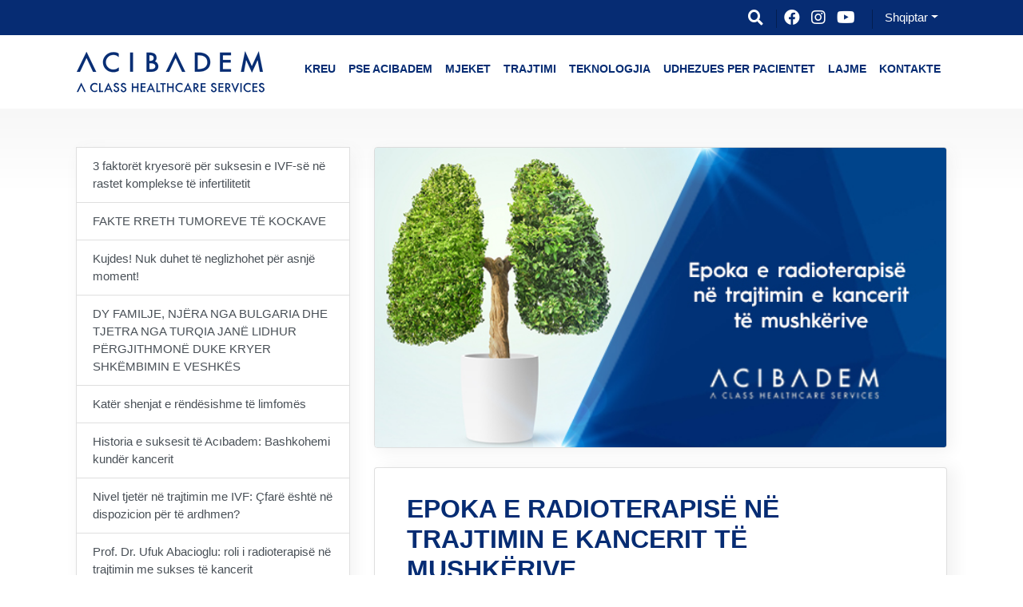

--- FILE ---
content_type: text/html; charset=UTF-8
request_url: https://acibadem.al/news/duration-of-radiation-in-the-treatment-of-lung-cancer/
body_size: 126871
content:
<!DOCTYPE html>
<html lang="sq">
<head><meta charset="UTF-8"><script>if(navigator.userAgent.match(/MSIE|Internet Explorer/i)||navigator.userAgent.match(/Trident\/7\..*?rv:11/i)){var href=document.location.href;if(!href.match(/[?&]nowprocket/)){if(href.indexOf("?")==-1){if(href.indexOf("#")==-1){document.location.href=href+"?nowprocket=1"}else{document.location.href=href.replace("#","?nowprocket=1#")}}else{if(href.indexOf("#")==-1){document.location.href=href+"&nowprocket=1"}else{document.location.href=href.replace("#","&nowprocket=1#")}}}}</script><script>(()=>{class RocketLazyLoadScripts{constructor(){this.v="2.0.4",this.userEvents=["keydown","keyup","mousedown","mouseup","mousemove","mouseover","mouseout","touchmove","touchstart","touchend","touchcancel","wheel","click","dblclick","input"],this.attributeEvents=["onblur","onclick","oncontextmenu","ondblclick","onfocus","onmousedown","onmouseenter","onmouseleave","onmousemove","onmouseout","onmouseover","onmouseup","onmousewheel","onscroll","onsubmit"]}async t(){this.i(),this.o(),/iP(ad|hone)/.test(navigator.userAgent)&&this.h(),this.u(),this.l(this),this.m(),this.k(this),this.p(this),this._(),await Promise.all([this.R(),this.L()]),this.lastBreath=Date.now(),this.S(this),this.P(),this.D(),this.O(),this.M(),await this.C(this.delayedScripts.normal),await this.C(this.delayedScripts.defer),await this.C(this.delayedScripts.async),await this.T(),await this.F(),await this.j(),await this.A(),window.dispatchEvent(new Event("rocket-allScriptsLoaded")),this.everythingLoaded=!0,this.lastTouchEnd&&await new Promise(t=>setTimeout(t,500-Date.now()+this.lastTouchEnd)),this.I(),this.H(),this.U(),this.W()}i(){this.CSPIssue=sessionStorage.getItem("rocketCSPIssue"),document.addEventListener("securitypolicyviolation",t=>{this.CSPIssue||"script-src-elem"!==t.violatedDirective||"data"!==t.blockedURI||(this.CSPIssue=!0,sessionStorage.setItem("rocketCSPIssue",!0))},{isRocket:!0})}o(){window.addEventListener("pageshow",t=>{this.persisted=t.persisted,this.realWindowLoadedFired=!0},{isRocket:!0}),window.addEventListener("pagehide",()=>{this.onFirstUserAction=null},{isRocket:!0})}h(){let t;function e(e){t=e}window.addEventListener("touchstart",e,{isRocket:!0}),window.addEventListener("touchend",function i(o){o.changedTouches[0]&&t.changedTouches[0]&&Math.abs(o.changedTouches[0].pageX-t.changedTouches[0].pageX)<10&&Math.abs(o.changedTouches[0].pageY-t.changedTouches[0].pageY)<10&&o.timeStamp-t.timeStamp<200&&(window.removeEventListener("touchstart",e,{isRocket:!0}),window.removeEventListener("touchend",i,{isRocket:!0}),"INPUT"===o.target.tagName&&"text"===o.target.type||(o.target.dispatchEvent(new TouchEvent("touchend",{target:o.target,bubbles:!0})),o.target.dispatchEvent(new MouseEvent("mouseover",{target:o.target,bubbles:!0})),o.target.dispatchEvent(new PointerEvent("click",{target:o.target,bubbles:!0,cancelable:!0,detail:1,clientX:o.changedTouches[0].clientX,clientY:o.changedTouches[0].clientY})),event.preventDefault()))},{isRocket:!0})}q(t){this.userActionTriggered||("mousemove"!==t.type||this.firstMousemoveIgnored?"keyup"===t.type||"mouseover"===t.type||"mouseout"===t.type||(this.userActionTriggered=!0,this.onFirstUserAction&&this.onFirstUserAction()):this.firstMousemoveIgnored=!0),"click"===t.type&&t.preventDefault(),t.stopPropagation(),t.stopImmediatePropagation(),"touchstart"===this.lastEvent&&"touchend"===t.type&&(this.lastTouchEnd=Date.now()),"click"===t.type&&(this.lastTouchEnd=0),this.lastEvent=t.type,t.composedPath&&t.composedPath()[0].getRootNode()instanceof ShadowRoot&&(t.rocketTarget=t.composedPath()[0]),this.savedUserEvents.push(t)}u(){this.savedUserEvents=[],this.userEventHandler=this.q.bind(this),this.userEvents.forEach(t=>window.addEventListener(t,this.userEventHandler,{passive:!1,isRocket:!0})),document.addEventListener("visibilitychange",this.userEventHandler,{isRocket:!0})}U(){this.userEvents.forEach(t=>window.removeEventListener(t,this.userEventHandler,{passive:!1,isRocket:!0})),document.removeEventListener("visibilitychange",this.userEventHandler,{isRocket:!0}),this.savedUserEvents.forEach(t=>{(t.rocketTarget||t.target).dispatchEvent(new window[t.constructor.name](t.type,t))})}m(){const t="return false",e=Array.from(this.attributeEvents,t=>"data-rocket-"+t),i="["+this.attributeEvents.join("],[")+"]",o="[data-rocket-"+this.attributeEvents.join("],[data-rocket-")+"]",s=(e,i,o)=>{o&&o!==t&&(e.setAttribute("data-rocket-"+i,o),e["rocket"+i]=new Function("event",o),e.setAttribute(i,t))};new MutationObserver(t=>{for(const n of t)"attributes"===n.type&&(n.attributeName.startsWith("data-rocket-")||this.everythingLoaded?n.attributeName.startsWith("data-rocket-")&&this.everythingLoaded&&this.N(n.target,n.attributeName.substring(12)):s(n.target,n.attributeName,n.target.getAttribute(n.attributeName))),"childList"===n.type&&n.addedNodes.forEach(t=>{if(t.nodeType===Node.ELEMENT_NODE)if(this.everythingLoaded)for(const i of[t,...t.querySelectorAll(o)])for(const t of i.getAttributeNames())e.includes(t)&&this.N(i,t.substring(12));else for(const e of[t,...t.querySelectorAll(i)])for(const t of e.getAttributeNames())this.attributeEvents.includes(t)&&s(e,t,e.getAttribute(t))})}).observe(document,{subtree:!0,childList:!0,attributeFilter:[...this.attributeEvents,...e]})}I(){this.attributeEvents.forEach(t=>{document.querySelectorAll("[data-rocket-"+t+"]").forEach(e=>{this.N(e,t)})})}N(t,e){const i=t.getAttribute("data-rocket-"+e);i&&(t.setAttribute(e,i),t.removeAttribute("data-rocket-"+e))}k(t){Object.defineProperty(HTMLElement.prototype,"onclick",{get(){return this.rocketonclick||null},set(e){this.rocketonclick=e,this.setAttribute(t.everythingLoaded?"onclick":"data-rocket-onclick","this.rocketonclick(event)")}})}S(t){function e(e,i){let o=e[i];e[i]=null,Object.defineProperty(e,i,{get:()=>o,set(s){t.everythingLoaded?o=s:e["rocket"+i]=o=s}})}e(document,"onreadystatechange"),e(window,"onload"),e(window,"onpageshow");try{Object.defineProperty(document,"readyState",{get:()=>t.rocketReadyState,set(e){t.rocketReadyState=e},configurable:!0}),document.readyState="loading"}catch(t){console.log("WPRocket DJE readyState conflict, bypassing")}}l(t){this.originalAddEventListener=EventTarget.prototype.addEventListener,this.originalRemoveEventListener=EventTarget.prototype.removeEventListener,this.savedEventListeners=[],EventTarget.prototype.addEventListener=function(e,i,o){o&&o.isRocket||!t.B(e,this)&&!t.userEvents.includes(e)||t.B(e,this)&&!t.userActionTriggered||e.startsWith("rocket-")||t.everythingLoaded?t.originalAddEventListener.call(this,e,i,o):(t.savedEventListeners.push({target:this,remove:!1,type:e,func:i,options:o}),"mouseenter"!==e&&"mouseleave"!==e||t.originalAddEventListener.call(this,e,t.savedUserEvents.push,o))},EventTarget.prototype.removeEventListener=function(e,i,o){o&&o.isRocket||!t.B(e,this)&&!t.userEvents.includes(e)||t.B(e,this)&&!t.userActionTriggered||e.startsWith("rocket-")||t.everythingLoaded?t.originalRemoveEventListener.call(this,e,i,o):t.savedEventListeners.push({target:this,remove:!0,type:e,func:i,options:o})}}J(t,e){this.savedEventListeners=this.savedEventListeners.filter(i=>{let o=i.type,s=i.target||window;return e!==o||t!==s||(this.B(o,s)&&(i.type="rocket-"+o),this.$(i),!1)})}H(){EventTarget.prototype.addEventListener=this.originalAddEventListener,EventTarget.prototype.removeEventListener=this.originalRemoveEventListener,this.savedEventListeners.forEach(t=>this.$(t))}$(t){t.remove?this.originalRemoveEventListener.call(t.target,t.type,t.func,t.options):this.originalAddEventListener.call(t.target,t.type,t.func,t.options)}p(t){let e;function i(e){return t.everythingLoaded?e:e.split(" ").map(t=>"load"===t||t.startsWith("load.")?"rocket-jquery-load":t).join(" ")}function o(o){function s(e){const s=o.fn[e];o.fn[e]=o.fn.init.prototype[e]=function(){return this[0]===window&&t.userActionTriggered&&("string"==typeof arguments[0]||arguments[0]instanceof String?arguments[0]=i(arguments[0]):"object"==typeof arguments[0]&&Object.keys(arguments[0]).forEach(t=>{const e=arguments[0][t];delete arguments[0][t],arguments[0][i(t)]=e})),s.apply(this,arguments),this}}if(o&&o.fn&&!t.allJQueries.includes(o)){const e={DOMContentLoaded:[],"rocket-DOMContentLoaded":[]};for(const t in e)document.addEventListener(t,()=>{e[t].forEach(t=>t())},{isRocket:!0});o.fn.ready=o.fn.init.prototype.ready=function(i){function s(){parseInt(o.fn.jquery)>2?setTimeout(()=>i.bind(document)(o)):i.bind(document)(o)}return"function"==typeof i&&(t.realDomReadyFired?!t.userActionTriggered||t.fauxDomReadyFired?s():e["rocket-DOMContentLoaded"].push(s):e.DOMContentLoaded.push(s)),o([])},s("on"),s("one"),s("off"),t.allJQueries.push(o)}e=o}t.allJQueries=[],o(window.jQuery),Object.defineProperty(window,"jQuery",{get:()=>e,set(t){o(t)}})}P(){const t=new Map;document.write=document.writeln=function(e){const i=document.currentScript,o=document.createRange(),s=i.parentElement;let n=t.get(i);void 0===n&&(n=i.nextSibling,t.set(i,n));const c=document.createDocumentFragment();o.setStart(c,0),c.appendChild(o.createContextualFragment(e)),s.insertBefore(c,n)}}async R(){return new Promise(t=>{this.userActionTriggered?t():this.onFirstUserAction=t})}async L(){return new Promise(t=>{document.addEventListener("DOMContentLoaded",()=>{this.realDomReadyFired=!0,t()},{isRocket:!0})})}async j(){return this.realWindowLoadedFired?Promise.resolve():new Promise(t=>{window.addEventListener("load",t,{isRocket:!0})})}M(){this.pendingScripts=[];this.scriptsMutationObserver=new MutationObserver(t=>{for(const e of t)e.addedNodes.forEach(t=>{"SCRIPT"!==t.tagName||t.noModule||t.isWPRocket||this.pendingScripts.push({script:t,promise:new Promise(e=>{const i=()=>{const i=this.pendingScripts.findIndex(e=>e.script===t);i>=0&&this.pendingScripts.splice(i,1),e()};t.addEventListener("load",i,{isRocket:!0}),t.addEventListener("error",i,{isRocket:!0}),setTimeout(i,1e3)})})})}),this.scriptsMutationObserver.observe(document,{childList:!0,subtree:!0})}async F(){await this.X(),this.pendingScripts.length?(await this.pendingScripts[0].promise,await this.F()):this.scriptsMutationObserver.disconnect()}D(){this.delayedScripts={normal:[],async:[],defer:[]},document.querySelectorAll("script[type$=rocketlazyloadscript]").forEach(t=>{t.hasAttribute("data-rocket-src")?t.hasAttribute("async")&&!1!==t.async?this.delayedScripts.async.push(t):t.hasAttribute("defer")&&!1!==t.defer||"module"===t.getAttribute("data-rocket-type")?this.delayedScripts.defer.push(t):this.delayedScripts.normal.push(t):this.delayedScripts.normal.push(t)})}async _(){await this.L();let t=[];document.querySelectorAll("script[type$=rocketlazyloadscript][data-rocket-src]").forEach(e=>{let i=e.getAttribute("data-rocket-src");if(i&&!i.startsWith("data:")){i.startsWith("//")&&(i=location.protocol+i);try{const o=new URL(i).origin;o!==location.origin&&t.push({src:o,crossOrigin:e.crossOrigin||"module"===e.getAttribute("data-rocket-type")})}catch(t){}}}),t=[...new Map(t.map(t=>[JSON.stringify(t),t])).values()],this.Y(t,"preconnect")}async G(t){if(await this.K(),!0!==t.noModule||!("noModule"in HTMLScriptElement.prototype))return new Promise(e=>{let i;function o(){(i||t).setAttribute("data-rocket-status","executed"),e()}try{if(navigator.userAgent.includes("Firefox/")||""===navigator.vendor||this.CSPIssue)i=document.createElement("script"),[...t.attributes].forEach(t=>{let e=t.nodeName;"type"!==e&&("data-rocket-type"===e&&(e="type"),"data-rocket-src"===e&&(e="src"),i.setAttribute(e,t.nodeValue))}),t.text&&(i.text=t.text),t.nonce&&(i.nonce=t.nonce),i.hasAttribute("src")?(i.addEventListener("load",o,{isRocket:!0}),i.addEventListener("error",()=>{i.setAttribute("data-rocket-status","failed-network"),e()},{isRocket:!0}),setTimeout(()=>{i.isConnected||e()},1)):(i.text=t.text,o()),i.isWPRocket=!0,t.parentNode.replaceChild(i,t);else{const i=t.getAttribute("data-rocket-type"),s=t.getAttribute("data-rocket-src");i?(t.type=i,t.removeAttribute("data-rocket-type")):t.removeAttribute("type"),t.addEventListener("load",o,{isRocket:!0}),t.addEventListener("error",i=>{this.CSPIssue&&i.target.src.startsWith("data:")?(console.log("WPRocket: CSP fallback activated"),t.removeAttribute("src"),this.G(t).then(e)):(t.setAttribute("data-rocket-status","failed-network"),e())},{isRocket:!0}),s?(t.fetchPriority="high",t.removeAttribute("data-rocket-src"),t.src=s):t.src="data:text/javascript;base64,"+window.btoa(unescape(encodeURIComponent(t.text)))}}catch(i){t.setAttribute("data-rocket-status","failed-transform"),e()}});t.setAttribute("data-rocket-status","skipped")}async C(t){const e=t.shift();return e?(e.isConnected&&await this.G(e),this.C(t)):Promise.resolve()}O(){this.Y([...this.delayedScripts.normal,...this.delayedScripts.defer,...this.delayedScripts.async],"preload")}Y(t,e){this.trash=this.trash||[];let i=!0;var o=document.createDocumentFragment();t.forEach(t=>{const s=t.getAttribute&&t.getAttribute("data-rocket-src")||t.src;if(s&&!s.startsWith("data:")){const n=document.createElement("link");n.href=s,n.rel=e,"preconnect"!==e&&(n.as="script",n.fetchPriority=i?"high":"low"),t.getAttribute&&"module"===t.getAttribute("data-rocket-type")&&(n.crossOrigin=!0),t.crossOrigin&&(n.crossOrigin=t.crossOrigin),t.integrity&&(n.integrity=t.integrity),t.nonce&&(n.nonce=t.nonce),o.appendChild(n),this.trash.push(n),i=!1}}),document.head.appendChild(o)}W(){this.trash.forEach(t=>t.remove())}async T(){try{document.readyState="interactive"}catch(t){}this.fauxDomReadyFired=!0;try{await this.K(),this.J(document,"readystatechange"),document.dispatchEvent(new Event("rocket-readystatechange")),await this.K(),document.rocketonreadystatechange&&document.rocketonreadystatechange(),await this.K(),this.J(document,"DOMContentLoaded"),document.dispatchEvent(new Event("rocket-DOMContentLoaded")),await this.K(),this.J(window,"DOMContentLoaded"),window.dispatchEvent(new Event("rocket-DOMContentLoaded"))}catch(t){console.error(t)}}async A(){try{document.readyState="complete"}catch(t){}try{await this.K(),this.J(document,"readystatechange"),document.dispatchEvent(new Event("rocket-readystatechange")),await this.K(),document.rocketonreadystatechange&&document.rocketonreadystatechange(),await this.K(),this.J(window,"load"),window.dispatchEvent(new Event("rocket-load")),await this.K(),window.rocketonload&&window.rocketonload(),await this.K(),this.allJQueries.forEach(t=>t(window).trigger("rocket-jquery-load")),await this.K(),this.J(window,"pageshow");const t=new Event("rocket-pageshow");t.persisted=this.persisted,window.dispatchEvent(t),await this.K(),window.rocketonpageshow&&window.rocketonpageshow({persisted:this.persisted})}catch(t){console.error(t)}}async K(){Date.now()-this.lastBreath>45&&(await this.X(),this.lastBreath=Date.now())}async X(){return document.hidden?new Promise(t=>setTimeout(t)):new Promise(t=>requestAnimationFrame(t))}B(t,e){return e===document&&"readystatechange"===t||(e===document&&"DOMContentLoaded"===t||(e===window&&"DOMContentLoaded"===t||(e===window&&"load"===t||e===window&&"pageshow"===t)))}static run(){(new RocketLazyLoadScripts).t()}}RocketLazyLoadScripts.run()})();</script>
	<!-- Google Tag Manager -->
<script type="rocketlazyloadscript">(function(w,d,s,l,i){w[l]=w[l]||[];w[l].push({'gtm.start':
new Date().getTime(),event:'gtm.js'});var f=d.getElementsByTagName(s)[0],
j=d.createElement(s),dl=l!='dataLayer'?'&l='+l:'';j.async=true;j.src=
'https://www.googletagmanager.com/gtm.js?id='+i+dl;f.parentNode.insertBefore(j,f);
})(window,document,'script','dataLayer','GTM-5FHGSJL');</script>
<!-- End Google Tag Manager -->

<!-- Meta Pixel Code -->
<script type="rocketlazyloadscript">
!function(f,b,e,v,n,t,s)
{if(f.fbq)return;n=f.fbq=function(){n.callMethod?
n.callMethod.apply(n,arguments):n.queue.push(arguments)};
if(!f._fbq)f._fbq=n;n.push=n;n.loaded=!0;n.version='2.0';
n.queue=[];t=b.createElement(e);t.async=!0;
t.src=v;s=b.getElementsByTagName(e)[0];
s.parentNode.insertBefore(t,s)}(window, document,'script',
'https://connect.facebook.net/en_US/fbevents.js');
fbq('init', '454047756462330');
fbq('track', 'PageView');
</script>
<noscript><img height="1" width="1" style="display:none"
src="https://www.facebook.com/tr?id=454047756462330&ev=PageView&noscript=1"
/></noscript>
<!-- End Meta Pixel Code -->

<meta name="facebook-domain-verification" content="qz9q7k4cyccdmptqljsqs4er9cmg31" />	<link as="image" href="https://acibadem.al/wp-content/themes/asguhm/assets/uhm-logo.svg">
    
    <meta http-equiv="X-UA-Compatible" content="IE=edge,chrome=1">
	<meta name="viewport" content="width=device-width, initial-scale=1">
    <title>Epoka e radioterapisë në trajtimin e kancerit të mushkërive - Acıbadem Healthcare Services (AL)</title>
<link crossorigin data-rocket-preload as="font" href="https://cdnjs.cloudflare.com/ajax/libs/font-awesome/5.15.3/webfonts/fa-brands-400.woff2" rel="preload">
<link crossorigin data-rocket-preload as="font" href="https://cdnjs.cloudflare.com/ajax/libs/font-awesome/5.15.3/webfonts/fa-solid-900.woff2" rel="preload">
<style id="wpr-usedcss">img:is([sizes=auto i],[sizes^="auto," i]){contain-intrinsic-size:3000px 1500px}.ht-ctc-chat{--side:right}.ht_ctc_chat_greetings_box :not(ul):not(ol):not(.ht_ctc_default):not(.ht_ctc_defaults *){box-sizing:border-box;margin:0;padding:0}.ht_ctc_chat_greetings_box ul{margin-bottom:0;margin-top:0}.ht_ctc_modal_backdrop{animation:.2s ctc_fadeIn;backdrop-filter:blur(1px);background:rgba(0,0,0,.3);height:100vh;left:0;position:fixed;top:0;width:100vw;z-index:9}.ht_ctc_notification{animation:.25s ctc_fadeIn}@keyframes ctc_fadeIn{0%{opacity:0}to{opacity:1}}.g_header_badge_online{border-radius:50%;bottom:0;height:12px;position:absolute;right:0;width:12px;z-index:1}@media only screen and (max-width:420px){.ht_ctc_animation:has(.ht_ctc_greetings){animation-fill-mode:none!important}}:root{--wp--preset--aspect-ratio--square:1;--wp--preset--aspect-ratio--4-3:4/3;--wp--preset--aspect-ratio--3-4:3/4;--wp--preset--aspect-ratio--3-2:3/2;--wp--preset--aspect-ratio--2-3:2/3;--wp--preset--aspect-ratio--16-9:16/9;--wp--preset--aspect-ratio--9-16:9/16;--wp--preset--color--black:#000000;--wp--preset--color--cyan-bluish-gray:#abb8c3;--wp--preset--color--white:#ffffff;--wp--preset--color--pale-pink:#f78da7;--wp--preset--color--vivid-red:#cf2e2e;--wp--preset--color--luminous-vivid-orange:#ff6900;--wp--preset--color--luminous-vivid-amber:#fcb900;--wp--preset--color--light-green-cyan:#7bdcb5;--wp--preset--color--vivid-green-cyan:#00d084;--wp--preset--color--pale-cyan-blue:#8ed1fc;--wp--preset--color--vivid-cyan-blue:#0693e3;--wp--preset--color--vivid-purple:#9b51e0;--wp--preset--gradient--vivid-cyan-blue-to-vivid-purple:linear-gradient(135deg,rgba(6, 147, 227, 1) 0%,rgb(155, 81, 224) 100%);--wp--preset--gradient--light-green-cyan-to-vivid-green-cyan:linear-gradient(135deg,rgb(122, 220, 180) 0%,rgb(0, 208, 130) 100%);--wp--preset--gradient--luminous-vivid-amber-to-luminous-vivid-orange:linear-gradient(135deg,rgba(252, 185, 0, 1) 0%,rgba(255, 105, 0, 1) 100%);--wp--preset--gradient--luminous-vivid-orange-to-vivid-red:linear-gradient(135deg,rgba(255, 105, 0, 1) 0%,rgb(207, 46, 46) 100%);--wp--preset--gradient--very-light-gray-to-cyan-bluish-gray:linear-gradient(135deg,rgb(238, 238, 238) 0%,rgb(169, 184, 195) 100%);--wp--preset--gradient--cool-to-warm-spectrum:linear-gradient(135deg,rgb(74, 234, 220) 0%,rgb(151, 120, 209) 20%,rgb(207, 42, 186) 40%,rgb(238, 44, 130) 60%,rgb(251, 105, 98) 80%,rgb(254, 248, 76) 100%);--wp--preset--gradient--blush-light-purple:linear-gradient(135deg,rgb(255, 206, 236) 0%,rgb(152, 150, 240) 100%);--wp--preset--gradient--blush-bordeaux:linear-gradient(135deg,rgb(254, 205, 165) 0%,rgb(254, 45, 45) 50%,rgb(107, 0, 62) 100%);--wp--preset--gradient--luminous-dusk:linear-gradient(135deg,rgb(255, 203, 112) 0%,rgb(199, 81, 192) 50%,rgb(65, 88, 208) 100%);--wp--preset--gradient--pale-ocean:linear-gradient(135deg,rgb(255, 245, 203) 0%,rgb(182, 227, 212) 50%,rgb(51, 167, 181) 100%);--wp--preset--gradient--electric-grass:linear-gradient(135deg,rgb(202, 248, 128) 0%,rgb(113, 206, 126) 100%);--wp--preset--gradient--midnight:linear-gradient(135deg,rgb(2, 3, 129) 0%,rgb(40, 116, 252) 100%);--wp--preset--font-size--small:13px;--wp--preset--font-size--medium:20px;--wp--preset--font-size--large:36px;--wp--preset--font-size--x-large:42px;--wp--preset--spacing--20:0.44rem;--wp--preset--spacing--30:0.67rem;--wp--preset--spacing--40:1rem;--wp--preset--spacing--50:1.5rem;--wp--preset--spacing--60:2.25rem;--wp--preset--spacing--70:3.38rem;--wp--preset--spacing--80:5.06rem;--wp--preset--shadow--natural:6px 6px 9px rgba(0, 0, 0, .2);--wp--preset--shadow--deep:12px 12px 50px rgba(0, 0, 0, .4);--wp--preset--shadow--sharp:6px 6px 0px rgba(0, 0, 0, .2);--wp--preset--shadow--outlined:6px 6px 0px -3px rgba(255, 255, 255, 1),6px 6px rgba(0, 0, 0, 1);--wp--preset--shadow--crisp:6px 6px 0px rgba(0, 0, 0, 1)}:where(.is-layout-flex){gap:.5em}:where(.is-layout-grid){gap:.5em}:where(.wp-block-post-template.is-layout-flex){gap:1.25em}:where(.wp-block-post-template.is-layout-grid){gap:1.25em}:where(.wp-block-columns.is-layout-flex){gap:2em}:where(.wp-block-columns.is-layout-grid){gap:2em}:root :where(.wp-block-pullquote){font-size:1.5em;line-height:1.6}.cmplz-blocked-content-notice{display:none}.cmplz-optin .cmplz-blocked-content-container .cmplz-blocked-content-notice,.cmplz-optin .cmplz-wp-video .cmplz-blocked-content-notice{display:block}.cmplz-blocked-content-container,.cmplz-wp-video{animation-name:cmplz-fadein;animation-duration:.6s;background:#fff;border:0;border-radius:3px;box-shadow:0 0 1px 0 rgba(0,0,0,.5),0 1px 10px 0 rgba(0,0,0,.15);display:flex;justify-content:center;align-items:center;background-repeat:no-repeat!important;background-size:cover!important;height:inherit;position:relative}.cmplz-blocked-content-container iframe,.cmplz-wp-video iframe{visibility:hidden;max-height:100%;border:0!important}.cmplz-blocked-content-container .cmplz-blocked-content-notice,.cmplz-wp-video .cmplz-blocked-content-notice{white-space:normal;text-transform:initial;position:absolute!important;width:100%;top:50%;left:50%;transform:translate(-50%,-50%);max-width:300px;font-size:14px;padding:10px;background-color:rgba(0,0,0,.5);color:#fff;text-align:center;z-index:98;line-height:23px}.cmplz-blocked-content-container .cmplz-blocked-content-notice .cmplz-links,.cmplz-wp-video .cmplz-blocked-content-notice .cmplz-links{display:block;margin-bottom:10px}.cmplz-blocked-content-container .cmplz-blocked-content-notice .cmplz-links a,.cmplz-wp-video .cmplz-blocked-content-notice .cmplz-links a{color:#fff}.cmplz-blocked-content-container div div{display:none}.cmplz-wp-video .cmplz-placeholder-element{width:100%;height:inherit}@keyframes cmplz-fadein{from{opacity:0}to{opacity:1}}body,html{font-family:sans-serif}h1,h3,h4,p,ul{margin-top:0}p,pre,ul{margin-bottom:1rem}body,caption{text-align:left}aside,header,legend,nav,section{display:block}legend{line-height:inherit}progress{vertical-align:baseline}img,legend{max-width:100%}img{height:auto}.btn.focus,.btn:focus{box-shadow:0 0 0 .2rem rgba(37,63,127,.25);outline:0}.dropdown-menu,.navbar-nav{list-style:none}.dropdown-item,.dropdown-toggle,.navbar-brand{white-space:nowrap}:root{--blue:#062C73;--indigo:#6610f2;--purple:#6f42c1;--pink:#e83e8c;--red:#dc3545;--yellow:#ffc107;--green:#28a745;--teal:#20c997;--cyan:#17a2b8;--white:#fff;--gray:#6c757d;--gray-dark:#343a40;--primary:#062C73;--secondary:#0af;--success:#28a745;--info:#17a2b8;--warning:#ffc107;--danger:#dc3545;--light:#f7f7f7;--dark:#343a40;--orange:#f7835f;--gray:#cecece;--breakpoint-xs:0;--breakpoint-sm:576px;--breakpoint-md:768px;--breakpoint-lg:992px;--breakpoint-xl:1200px;--breakpoint-xxl:1440px;--font-family-sans-serif:sans-serif;--font-family-monospace:monospace}*,:after,:before{box-sizing:border-box}html{line-height:1.15;-webkit-text-size-adjust:100%;-webkit-tap-highlight-color:transparent;direction:ltr}body{margin:0;font-size:1rem;font-weight:400;line-height:1.5;color:#212529;background-color:#fff}[type=button]:not(:disabled),[type=submit]:not(:disabled),button:not(:disabled),summary{cursor:pointer}label{margin-bottom:.5rem}#site-footer p,.alert p:last-child,.card p:last-child,ul ul{margin-bottom:0}strong{font-weight:bolder}.btn,img,svg{vertical-align:middle}a{color:#062c73;text-decoration:none;background-color:transparent;transition:.2s}a:hover{color:#142244;text-decoration:underline}.btn:hover{text-decoration:none}a:not([href]):not([tabindex]),a:not([href]):not([tabindex]):focus,a:not([href]):not([tabindex]):hover{color:inherit;text-decoration:none}a:not([href]):not([tabindex]):focus{outline:0}pre{font-family:SFMono-Regular,Menlo,Monaco,Consolas,'Liberation Mono','Courier New',monospace;font-size:1em}pre{margin-top:0;overflow:auto}img{border-style:none}.modal-open,svg{overflow:hidden}button,input{overflow:visible}table{border-collapse:collapse}caption{padding-top:.75rem;padding-bottom:.75rem;color:#6c757d;caption-side:bottom}th{text-align:inherit}label{display:inline-block}button{border-radius:0}button:focus{outline:dotted 1px;outline:-webkit-focus-ring-color auto 5px}button,input,optgroup,select,textarea{margin:0;font-family:inherit;font-size:inherit;line-height:inherit}button,select{text-transform:none}select{word-wrap:normal}[type=button],[type=submit],button{-webkit-appearance:button}[type=button]::-moz-focus-inner,[type=submit]::-moz-focus-inner,button::-moz-focus-inner{padding:0;border-style:none}input[type=checkbox],input[type=radio]{box-sizing:border-box;padding:0}input[type=time]{-webkit-appearance:listbox}textarea{overflow:auto;resize:vertical}fieldset{min-width:0;padding:0;margin:0;border:0}legend{width:100%;padding:0;margin-bottom:.5rem;font-size:1.5rem;color:inherit;white-space:normal}[type=number]::-webkit-inner-spin-button,[type=number]::-webkit-outer-spin-button{height:auto}::-webkit-file-upload-button{font:inherit;-webkit-appearance:button}#tophead .text-right>div{display:inline-block}summary{display:list-item}.collapse:not(.show),template{display:none}.d-none,[hidden]{display:none!important}h1,h3,h4{margin-bottom:.5rem;font-weight:500;line-height:1.2}h1{font-size:2.5rem}h3{font-size:1.75rem}h4{font-size:1.5rem}.btn,.dropdown-item{font-weight:400}pre{font-size:87.5%}.list-unstyled{padding-left:0;list-style:none}#site-footer.bg-primary a,#tophead a{color:inherit}.table,pre{color:#212529}pre{display:block}.container{width:100%;padding-right:15px;padding-left:15px;margin-right:auto;margin-left:auto}@media (min-width:576px){.container{max-width:540px}}@media (min-width:768px){.container{max-width:720px}}@media (min-width:992px){.container{max-width:960px}}.col{max-width:100%}.row{display:flex;flex-wrap:wrap;margin-right:-15px;margin-left:-15px}.navbar-nav .nav-link{padding-right:0;padding-left:0}.col,.col-12,.col-lg-3,.col-lg-9,.col-md-10,.col-md-3,.col-md-4,.col-md-6,.col-md-8,.col-md-9{position:relative;width:100%;padding-right:15px;padding-left:15px}.col{flex-basis:0;flex-grow:1}.col-12{flex:0 0 100%;max-width:100%}.table{width:100%;margin-bottom:1rem}.table th{padding:.75rem;vertical-align:top;border-top:1px solid #dee2e6}.table tbody+tbody{border-top:2px solid #dee2e6}.collapsing,.progress,.toast{overflow:hidden}#home-facts .facts-list .col,.carousel,.collapsing,.dropdown,.dropleft,.dropright,.dropup{position:relative}.algolia-autocomplete{width:100%}.btn{display:inline-block;color:#212529;text-align:center;-webkit-user-select:none;-moz-user-select:none;-ms-user-select:none;user-select:none;background-color:transparent;border:1px solid transparent;padding:.375rem .75rem;font-size:1rem;line-height:1.5;border-radius:.25rem;transition:color .15s ease-in-out,background-color .15s ease-in-out,border-color .15s ease-in-out,box-shadow .15s ease-in-out}.btn:hover{color:#212529}.btn.disabled,.btn:disabled{opacity:.65}a.btn.disabled,a.close.disabled,fieldset:disabled a.btn{pointer-events:none}.btn-outline-orange:hover{background-color:#f7835f;border-color:#f7835f}.btn-outline-orange:not(:disabled):not(.disabled).active,.btn-outline-orange:not(:disabled):not(.disabled):active,.show>.btn-outline-orange.dropdown-toggle{color:#212529;background-color:#f7835f;border-color:#f7835f}.btn-outline-orange{color:#f7835f;border-color:#f7835f}.btn-outline-orange.focus,.btn-outline-orange:focus,.btn-outline-orange:not(:disabled):not(.disabled).active:focus,.btn-outline-orange:not(:disabled):not(.disabled):active:focus,.show>.btn-outline-orange.dropdown-toggle:focus{box-shadow:0 0 0 .2rem rgba(247,131,95,.5)}.btn-outline-orange.disabled,.btn-outline-orange:disabled{color:#f7835f;background-color:transparent}.dropdown-toggle:after,.dropup .dropdown-toggle:after{vertical-align:.255em;content:"";border-right:.3em solid transparent;border-left:.3em solid transparent;display:inline-block}.fade{transition:opacity .15s linear}.fade:not(.show),.modal-backdrop.fade{opacity:0}.collapsing{height:0;transition:height .35s}.dropdown-toggle:after{margin-left:.255em;border-top:.3em solid;border-bottom:0}.dropdown-toggle:empty:after,.dropleft .dropdown-toggle:empty:after,.dropright .dropdown-toggle:empty:after,.dropup .dropdown-toggle:empty:after{margin-left:0}.dropdown-menu{position:absolute;top:100%;left:0;z-index:1000;display:none;float:left;min-width:10rem;padding:.5rem 0;margin:.125rem 0 0;font-size:1rem;color:#212529;text-align:left;background-color:#fff;background-clip:padding-box;border:1px solid rgba(0,0,0,.15);border-radius:.25rem}.dropdown-menu-left{right:auto;left:0}.dropdown-menu-right{right:0;left:auto}.dropup .dropdown-menu{top:auto;bottom:100%;margin-top:0;margin-bottom:.125rem}.dropup .dropdown-toggle:after{margin-left:.255em;border-top:0;border-bottom:.3em solid}.dropleft .dropdown-toggle:before,.dropright .dropdown-toggle:after{border-top:.3em solid transparent;border-bottom:.3em solid transparent;content:""}.dropright .dropdown-menu{top:0;right:auto;left:100%;margin-top:0;margin-left:.125rem}.dropright .dropdown-toggle:after{display:inline-block;margin-left:.255em;border-right:0;border-left:.3em solid;vertical-align:0}.dropleft .dropdown-menu{top:0;right:100%;left:auto;margin-top:0;margin-right:.125rem}.dropleft .dropdown-toggle:after{margin-left:.255em;vertical-align:.255em;content:"";display:none}.dropleft .dropdown-toggle:before{display:inline-block;margin-right:.255em;border-right:.3em solid;vertical-align:0}.dropdown-menu[x-placement^=bottom],.dropdown-menu[x-placement^=left],.dropdown-menu[x-placement^=right],.dropdown-menu[x-placement^=top]{right:auto;bottom:auto}.dropdown-divider{height:0;margin:.5rem 0;overflow:hidden;border-top:1px solid #e9ecef}.dropdown-item{display:block;width:100%;padding:.25rem 1.5rem;clear:both;color:#212529;text-align:inherit;background-color:transparent;border:0}.dropdown-item:focus,.dropdown-item:hover{color:#16181b;text-decoration:none;background-color:#f7f7f7}.dropdown-item.active,.dropdown-item:active{color:#fff;text-decoration:none;background-color:#062c73}.dropdown-item.disabled,.dropdown-item:disabled{color:#6c757d;pointer-events:none;background-color:transparent}.carousel-item-next,.carousel-item-prev,.carousel-item.active,.dropdown-menu.show{display:block}.custom-file-input:disabled~.custom-file-label{background-color:#f7f7f7}.custom-file-input:focus~.custom-file-label{border-color:#5678ce;box-shadow:0 0 0 .2rem rgba(37,63,127,.25)}.custom-file-input{position:relative;width:100%;height:calc(1.5em + .75rem + 2px)}.custom-file-input{z-index:2;margin:0;opacity:0}.custom-file-input:lang(en)~.custom-file-label:after{content:"Browse"}.custom-file-label{left:0;z-index:1;height:calc(1.5em + .75rem + 2px);font-weight:400;background-color:#fff;border:1px solid #cecece;border-radius:.25rem}.custom-file-label,.custom-file-label:after{position:absolute;top:0;right:0;padding:.375rem .75rem;line-height:1.5;color:#495057}.card,.navbar{position:relative}.custom-file-label:after{bottom:0;z-index:3;display:block;height:calc(1.5em + .75rem);content:"Browse";background-color:#e9ecef;border-left:inherit;border-radius:0 .25rem .25rem 0}.custom-file-label{transition:background-color .15s ease-in-out,border-color .15s ease-in-out,box-shadow .15s ease-in-out}.nav-link{display:block;padding:.5rem 1rem}.nav-link:focus,.nav-link:hover,.navbar-brand:focus,.navbar-brand:hover,.navbar-toggler:focus,.navbar-toggler:hover,.uhm-list-item a{text-decoration:none}.nav-link.disabled{color:#6c757d;pointer-events:none;cursor:default}.nav-tabs{border-bottom:1px solid #dee2e6}.nav-tabs .nav-item{margin-bottom:-1px}.nav-tabs .nav-link{border:1px solid transparent;border-top-left-radius:.25rem;border-top-right-radius:.25rem}.nav-tabs .nav-link:focus,.nav-tabs .nav-link:hover{border-color:#e9ecef #e9ecef #dee2e6}.nav-tabs .nav-link.disabled{color:#6c757d;background-color:transparent;border-color:transparent}.nav-tabs .nav-item.show .nav-link,.nav-tabs .nav-link.active{color:#495057;background-color:#fff;border-color:#dee2e6 #dee2e6 #fff}.nav-tabs .dropdown-menu{margin-top:-1px;border-top-left-radius:0;border-top-right-radius:0}.popover-header:empty,.toast.hide{display:none}.navbar{padding:1.75rem 1rem}.navbar,.navbar>.container{display:flex;flex-wrap:wrap;align-items:center;justify-content:space-between}.navbar-brand{display:inline-block;padding-top:.3125rem;padding-bottom:.3125rem;margin-right:1rem;font-size:1.25rem;line-height:inherit}.navbar-nav{display:flex;flex-direction:column;padding-left:0;margin-bottom:0}.navbar-nav .dropdown-menu{position:static;float:none}.navbar-collapse{flex-basis:100%;flex-grow:1;align-items:center}.navbar-toggler{padding:.25rem .75rem;font-size:1.25rem;line-height:1;background-color:transparent;border:1px solid transparent;border-radius:.25rem}.navbar-toggler-icon{display:inline-block;width:1.5em;height:1.5em;vertical-align:middle;content:"";background:50%/100% 100% no-repeat}.navbar-light .navbar-brand,.navbar-light .navbar-brand:focus,.navbar-light .navbar-brand:hover,.navbar-light .navbar-nav .active>.nav-link,.navbar-light .navbar-nav .nav-link.active,.navbar-light .navbar-nav .nav-link.show,.navbar-light .navbar-nav .show>.nav-link{color:#f7835f}.navbar-light .navbar-nav .nav-link{color:#062c73}.navbar-light .navbar-nav .nav-link:focus,.navbar-light .navbar-nav .nav-link:hover{color:#0af}.navbar-light .navbar-nav .nav-link.disabled{color:rgba(0,0,0,.3)}.navbar-light .navbar-toggler{color:#062c73;border-color:rgba(0,0,0,.1)}.navbar-light .navbar-toggler-icon{background-image:url("data:image/svg+xml; charset=utf-8,%3Csvg viewBox='0 0 30 30' xmlns='http://www.w3.org/2000/svg'%3E%3Cpath stroke='%23062C73' stroke-width='2' stroke-linecap='round' stroke-miterlimit='10' d='M4 7h22M4 15h22M4 23h22'/%3E%3C/svg%3E")}#tophead,.btn-outline-orange:hover,.navbar-dark .navbar-brand,.navbar-dark .navbar-brand:focus,.navbar-dark .navbar-brand:hover,.navbar-dark .navbar-nav .active>.nav-link,.navbar-dark .navbar-nav .nav-link.active,.navbar-dark .navbar-nav .nav-link.show,.navbar-dark .navbar-nav .show>.nav-link,.scrollToTop:hover,section.bg-primary{color:#fff}#site-header .mobile-menu .social-media a i,.navbar-dark .navbar-nav .nav-link{color:hsla(0,0%,100%,.5)}.navbar-dark .navbar-nav .nav-link:focus,.navbar-dark .navbar-nav .nav-link:hover{color:hsla(0,0%,100%,.75)}.navbar-dark .navbar-nav .nav-link.disabled{color:hsla(0,0%,100%,.25)}.navbar-dark .navbar-toggler{color:hsla(0,0%,100%,.5);border-color:hsla(0,0%,100%,.1)}.navbar-dark .navbar-toggler-icon{background-image:url("data:image/svg+xml; charset=utf-8,%3Csvg viewBox='0 0 30 30' xmlns='http://www.w3.org/2000/svg'%3E%3Cpath stroke='rgba(255, 255, 255, 0.5)' stroke-width='2' stroke-linecap='round' stroke-miterlimit='10' d='M4 7h22M4 15h22M4 23h22'/%3E%3C/svg%3E")}.card{display:flex;flex-direction:column;min-width:0;word-wrap:break-word;background-color:#fff;background-clip:border-box;border:1px solid rgba(0,0,0,.125);border-radius:.25rem}.card>.list-group:first-child .list-group-item:first-child,.list-group-item:first-child{border-top-left-radius:.25rem;border-top-right-radius:.25rem}.card>.list-group:last-child .list-group-item:last-child{border-bottom-right-radius:.25rem;border-bottom-left-radius:.25rem}.card-body{flex:1 1 auto;padding:1.25rem}.toast:not(:last-child){margin-bottom:.75rem}.breadcrumb,button.close{background-color:transparent}.alert,.list-group-item{position:relative}.breadcrumb,.pagination{display:flex;border-radius:.25rem;list-style:none}.breadcrumb{flex-wrap:wrap;padding:.75rem 0;margin-bottom:0}.pagination{padding-left:0}.close{font-weight:700;line-height:1}.alert{padding:.75rem 1.25rem;margin-bottom:1rem;border:1px solid transparent;border-radius:.25rem}.progress{display:flex;height:1rem;font-size:.75rem;background-color:#e9ecef;border-radius:.25rem}.list-group{display:flex;flex-direction:column;padding-left:0;margin-bottom:0}.list-group-item-action{width:100%;color:#495057;text-align:inherit}.list-group-item-action:focus,.list-group-item-action:hover{z-index:1;color:#495057;text-decoration:none;background-color:#f7f7f7}.list-group-item-action:active{color:#212529;background-color:#e9ecef}.list-group-item{display:block;padding:.75rem 1.25rem;margin-bottom:-1px;background-color:#fff;border:1px solid rgba(0,0,0,.125)}.list-group-item:last-child{margin-bottom:0;border-bottom-right-radius:.25rem;border-bottom-left-radius:.25rem}.list-group-item.disabled,.list-group-item:disabled{color:#6c757d;pointer-events:none;background-color:#fff}.list-group-item.active{z-index:2;color:#fff;background-color:#062c73;border-color:#062c73}#searchOverlay .closebtn:hover,.close{color:#000}.toast{background-color:hsla(0,0%,100%,.85);background-clip:padding-box}.close{float:right;font-size:1.5rem;text-shadow:0 1px 0 #fff;opacity:.5}.popover,.tooltip{font-family:sans-serif;font-weight:400;text-transform:none;letter-spacing:normal;word-break:normal;word-spacing:normal;line-break:auto;word-wrap:break-word;text-decoration:none;white-space:normal;font-style:normal}.popover,.tooltip{line-height:1.5}.popover,.tooltip{text-shadow:none}.toast,.tooltip{opacity:0;font-size:.875rem}.close:hover{color:#000;text-decoration:none}.close:not(:disabled):not(.disabled):focus,.close:not(:disabled):not(.disabled):hover{opacity:.75}button.close{padding:0;border:0;-webkit-appearance:none;-moz-appearance:none;appearance:none}.toast{max-width:350px;border:1px solid rgba(0,0,0,.1);box-shadow:0 .25rem .75rem rgba(0,0,0,.1);-webkit-backdrop-filter:blur(10px);backdrop-filter:blur(10px);border-radius:.25rem}.carousel-indicators .active,.toast.showing{opacity:1}.toast.show{display:block;opacity:1}.modal-open .modal{overflow-x:hidden;overflow-y:auto}.modal{position:fixed;top:0;left:0;z-index:1050;display:none;width:100%;height:100%;overflow:hidden;outline:0}.modal-dialog{position:relative;width:auto;margin:.5rem;pointer-events:none}.modal.fade .modal-dialog{transition:transform .3s ease-out;transition:transform .3s ease-out,-webkit-transform .3s ease-out;-webkit-transform:translateY(-50px);transform:translateY(-50px)}.modal.show .modal-dialog{-webkit-transform:none;transform:none}.modal-dialog-scrollable{display:flex;max-height:calc(100% - 1rem)}.modal-dialog-scrollable .modal-body{overflow-y:auto}.modal-backdrop{position:fixed;top:0;left:0;z-index:1040;width:100vw;height:100vh;background-color:#000}.modal-backdrop.show{opacity:.5}.modal-body{position:relative;flex:1 1 auto;padding:1rem}.modal-scrollbar-measure{position:absolute;top:-9999px;width:50px;height:50px;overflow:scroll}@media (min-width:992px){.col-lg-3{flex:0 0 25%;max-width:25%}.col-lg-9{flex:0 0 75%;max-width:75%}.navbar-expand-lg{flex-flow:row nowrap;justify-content:flex-start}.navbar-expand-lg .navbar-nav{flex-direction:row}.navbar-expand-lg .navbar-nav .dropdown-menu{position:absolute}.navbar-expand-lg .navbar-nav .nav-link{padding-right:1rem;padding-left:1rem}.navbar-expand-lg>.container{flex-wrap:nowrap}.navbar-expand-lg .navbar-collapse{display:flex!important;flex-basis:auto}.navbar-expand-lg .navbar-toggler{display:none}}.tooltip{position:absolute;z-index:1070;display:block;margin:0;text-align:left;text-align:start}.tooltip.show{opacity:.9}.tooltip .arrow{position:absolute;display:block;width:.8rem;height:.4rem}.tooltip .arrow:before{position:absolute;content:"";border-color:transparent;border-style:solid}.tooltip-inner{max-width:200px;padding:.25rem .5rem;color:#fff;text-align:center;background-color:#000;border-radius:.25rem}.carousel-indicators li,.popover{background-color:#fff;background-clip:padding-box}.popover{top:0;left:0;z-index:1060;max-width:276px;text-align:left;text-align:start;font-size:.875rem;border:1px solid rgba(0,0,0,.2);border-radius:.3rem}.popover,.popover .arrow{position:absolute;display:block}.popover .arrow{width:1rem;height:.5rem;margin:0 .3rem}.popover .arrow:after,.popover .arrow:before{position:absolute;display:block;content:"";border-color:transparent;border-style:solid}.popover-header{padding:.5rem .75rem;margin-bottom:0;font-size:1rem;background-color:#f7f7f7;border-bottom:1px solid #ebebeb;border-top-left-radius:calc(.3rem - 1px);border-top-right-radius:calc(.3rem - 1px)}.popover-body{padding:.5rem .75rem;color:#212529}.carousel.pointer-event{touch-action:pan-y}.carousel-item{position:relative;display:none;float:left;width:100%;margin-right:-100%;-webkit-backface-visibility:hidden;backface-visibility:hidden;transition:transform .6s ease-in-out;transition:transform .6s ease-in-out,-webkit-transform .6s ease-in-out}.active.carousel-item-right,.carousel-item-next:not(.carousel-item-left){-webkit-transform:translateX(100%);transform:translateX(100%)}.active.carousel-item-left,.carousel-item-prev:not(.carousel-item-right){-webkit-transform:translateX(-100%);transform:translateX(-100%)}.carousel-indicators{position:absolute;right:0;bottom:0;left:0;z-index:15;display:flex;justify-content:center;padding-left:0;margin-right:15%;margin-left:15%;list-style:none}.carousel-indicators li{box-sizing:content-box;flex:0 1 auto;width:30px;height:3px;margin-right:3px;margin-left:3px;text-indent:-999px;cursor:pointer;border-top:10px solid transparent;border-bottom:10px solid transparent;opacity:.5;transition:opacity .6s}@media (prefers-reduced-motion:reduce){.btn,.collapsing,.fade{transition:none}.carousel-indicators li,.carousel-item,.custom-file-label,.modal.fade .modal-dialog{transition:none}}.bg-primary{background-color:#062c73!important}a.bg-primary:focus,a.bg-primary:hover,button.bg-primary:focus,button.bg-primary:hover{background-color:#192b58!important}.bg-light{background-color:#f7f7f7!important}a.bg-light:focus,a.bg-light:hover,button.bg-light:focus,button.bg-light:hover{background-color:#dedede!important}.bg-white{background-color:#fff!important}.border{border:1px solid #dee2e6!important}.rounded{border-radius:.25rem!important}.list-group-item{border-radius:0!important}.d-block{display:block!important}.d-flex{display:flex!important}.justify-content-between{justify-content:space-between!important}.align-self-center{align-self:center!important}.position-static{position:static!important}@supports ((position:-webkit-sticky) or (position:sticky)){.sticky-top{position:-webkit-sticky;position:sticky;top:0;z-index:1020}}.w-100{width:100%!important}.mt-3,.my-3{margin-top:1rem!important}.my-3{margin-bottom:1rem!important}.mb-4{margin-bottom:1.5rem!important}.mt-5{margin-top:3rem!important}.mb-5{margin-bottom:3rem!important}.ml-5{margin-left:3rem!important}.py-1{padding-top:.25rem!important}.py-1{padding-bottom:.25rem!important}.p-3{padding:1rem!important}.pt-5,.py-5{padding-top:3rem!important}.py-5{padding-bottom:3rem!important}.ml-auto{margin-left:auto!important}.text-right{text-align:right!important}.text-center{text-align:center!important}@media (min-width:1200px){.container{max-width:1140px}}@media (min-width:1440px){.container{max-width:1440px}}#page-content h1,#site-header .nav-link,#sitemap h4{text-transform:uppercase}.text-white{color:#fff!important}.visible{visibility:visible!important}@media print{img,pre,tr{page-break-inside:avoid}*,:after,:before{text-shadow:none!important;box-shadow:none!important}a:not(.btn){text-decoration:underline}pre{white-space:pre-wrap!important}pre{border:1px solid #adb5bd}h3,p{orphans:3;widows:3}h3{page-break-after:avoid}@page{size:a3}.container,body{min-width:992px!important}.navbar{display:none}.table{border-collapse:collapse!important}.table th{background-color:#fff!important}}.social-media a{padding:0 5px}#page-content h4,.social-media a i{font-size:20px}.social-media.hoverColored a.facebook:hover{color:#3b5998!important}.social-media.hoverColored a.youtube:hover{color:red!important}.semiBorderBottom:after{content:" ";border-bottom:2px solid #0af;width:30px;display:block;margin:10px 0}#page-content h1{margin-bottom:1.5rem}#page-content,#page-details aside .list-group-item{font-size:15px}#page-content h1,#page-content h3,#page-content h4{color:#062c73;font-weight:700}#page-details aside .btn{font-size:14px}.page-banner,.uhm-box{border:1px solid rgba(0,0,0,.125)}#bootpag-pagination .pagination{justify-content:center}#page-content ul li{line-height:1.9}#page-content h1{font-size:32px}#page-content h3{font-size:24px;margin-bottom:1rem}#page-content .page-context{padding:2rem 2.5rem;margin-bottom:2rem;background:#fff}#page-content .page-context iframe{width:100%;height:420px}#page-content p{line-height:1.7rem}#page-details{background:linear-gradient(180deg,#f7f7f7 0,#fff 100px)}#page-details aside .banner{font-size:14px;text-align:justify}.with-shadow{box-shadow:5px 5px 20px #f2f2f2}.uhm-box{box-shadow:10px 0 20px #f2f2f2}.uhm-box{border-radius:4px}#tophead .social-media,.openBtn{border-right:1px solid rgba(0,0,0,.3)}#site-header #tophead,.template-content section{padding:0 80px}#site-header .navbar{padding:15px 80px}.search-opened .site-wrapper{-webkit-filter:blur(4px);filter:blur(4px)}.nav-tabs .nav-link{font-weight:700;padding:.75rem 1rem}.nav-tabs .nav-link.active{color:#f7835f;box-shadow:5px -5px 10px 1px #eee}.openBtn{font-size:19px;padding-right:1rem;cursor:pointer;position:relative;top:3px;height:23px}.overlay,.scrollToTop{position:fixed;display:none}.overlay{height:100%;width:100%;z-index:9999;top:0;left:0;background-color:hsla(0,0%,100%,.9)}#searchOverlay .closebtn{position:absolute;top:20px;right:45px;font-size:60px;cursor:pointer}#searchOverlay input[type=text]{outline:0;padding:15px;font-size:10vh;background:0 0;width:100%;border:none;border-bottom:2px solid #f7835f;color:#062c73;line-height:1}#searchOverlay ::-webkit-input-placeholder{color:#ccc}#searchOverlay ::-moz-placeholder{color:#ccc}#searchOverlay :-ms-input-placeholder{color:#ccc}#searchOverlay ::-ms-input-placeholder{color:#ccc}#searchOverlay ::placeholder{color:#ccc}#searchOverlay .search__info{display:block;margin-top:10px;text-align:right;color:#777;font-size:12px}.column{-webkit-column-count:2;-moz-column-count:2;column-count:2}.scrollToTop{width:50px;height:50px;text-align:center;background:#062c73;color:hsla(0,0%,100%,.8);text-decoration:none;bottom:20px;right:30px;font-size:32px;border-radius:50%}#home-facts{padding:30px 15px!important}#home-facts .facts-list .fact{text-align:center;font-size:16px}#home-facts .facts-list .fact span{font-size:50px;display:block}#home-facts .facts-list>div:not(:last-child):after{border-right:1px solid #0af;display:block;position:absolute;right:0;height:100%;top:0;content:" "}#find-service .service-item{text-decoration:none;cursor:pointer}#service-slider .card .card-body{padding:2rem 15%}#site-header .nav-item.active:after{content:" ";border-bottom:2px solid #f7835f;width:30px;display:block;margin:0 auto}#site-header .nav-link{text-align:center;font-size:14px;font-weight:700;padding:0 .5rem .5rem}@media screen and (min-width:992px) and (max-width:1199px){#site-header .navbar-expand-lg .navbar-collapse{flex-basis:85%}#site-header #site-header .nav-link{padding:0 .3rem .5rem}}#site-header .mobile-menu .openBtn{color:hsla(0,0%,100%,.5);padding-right:0;border-right:0}#site-header .mobile-menu .social-media{padding-top:15px}#tophead .social-media{padding-right:1rem;top:3px;position:relative}#tophead .lang-dropdown .btn{font-size:15px;padding:.375rem 10px}#tophead .lang-dropdown img{margin-right:5px;position:relative;top:-1px}#tophead .lang-dropdown .dropdown-menu{padding:5px 0}#tophead .lang-dropdown .dropdown-menu .dropdown-item{font-size:14px;padding:5px 1rem}#sitemap{border-top:2px solid #e3e3e4;font-size:14px}#sitemap h4{font-size:16px;font-weight:700;margin-bottom:1rem}#sitemap li{margin-bottom:2px}#site-footer{font-size:.8rem;padding:1em 0}#site-footer img{margin:10px 0}#site-footer.bg-primary{background-image:linear-gradient(180deg,#062c73,#062c73 99%);color:#fff}#site-footer.bg-primary a:hover{text-decoration:underline}@media (min-width:576px){.modal-dialog{margin:1.75rem auto}.modal-dialog-scrollable{max-height:calc(100% - 3.5rem)}.d-sm-none{display:none!important}.d-sm-block{display:block!important}#site-footer .logo{text-align:right}.modal-dialog{max-width:65%}}@media (min-width:768px){.col-md-3{flex:0 0 25%;max-width:25%}.col-md-4{flex:0 0 33.3333333333%;max-width:33.3333333333%}.col-md-6{flex:0 0 50%;max-width:50%}.col-md-8{flex:0 0 66.6666666667%;max-width:66.6666666667%}.col-md-9{flex:0 0 75%;max-width:75%}.col-md-10{flex:0 0 83.3333333333%;max-width:83.3333333333%}.offset-md-1{margin-left:8.3333333333%}.d-md-block{display:block!important}}@media (max-width:575.98px){#home-facts .facts-list>div:last-child .fact{margin-bottom:0!important;padding-bottom:0!important;border-bottom:none!important}#site-header .navbar{padding:10px!important}#site-header .navbar .navbar-brand img{width:200px}}@media (max-width:768.98px){#sitemap{display:none;text-align:center}#page-content .page-context{padding:1rem}#page-content p img:first-child{display:block;width:100%;margin-bottom:1rem}.column{-webkit-column-count:1;-moz-column-count:1;column-count:1}.template-content section{padding:0}}@media (max-width:991.98px){.navbar-expand-lg>.container{padding-right:0;padding-left:0}#home-facts .facts-list>div:not(:last-child):after{display:none}#site-header .navbar-collapse.show{padding-top:10px}#site-header .navbar .nav-link{margin-bottom:5px;padding:10px 5px}#site-footer{text-align:center}#home-facts .facts-list .fact{padding-bottom:1rem;border-bottom:1px solid #0af;margin-bottom:1rem}#home-facts .facts-list .fact span{font-size:40px;line-height:75px}}@media (min-width:991.98px) and (max-width:1199.98px){#site-header .navbar-nav .nav-item:nth-child(2){display:none}}.fab,.fas{-moz-osx-font-smoothing:grayscale;-webkit-font-smoothing:antialiased;display:inline-block;font-style:normal;font-variant:normal;text-rendering:auto;line-height:1}.fa-angle-down:before{content:"\f107"}.fa-angle-up:before{content:"\f106"}.fa-facebook:before{content:"\f09a"}.fa-instagram:before{content:"\f16d"}.fa-minus:before{content:"\f068"}.fa-phone-square:before{content:"\f098"}.fa-plus:before{content:"\f067"}.fa-search:before{content:"\f002"}.fa-times:before{content:"\f00d"}.fa-youtube:before{content:"\f167"}@font-face{font-family:"Font Awesome 5 Brands";font-style:normal;font-weight:400;font-display:swap;src:url(https://cdnjs.cloudflare.com/ajax/libs/font-awesome/5.15.3/webfonts/fa-brands-400.eot);src:url(https://cdnjs.cloudflare.com/ajax/libs/font-awesome/5.15.3/webfonts/fa-brands-400.eot?#iefix) format("embedded-opentype"),url(https://cdnjs.cloudflare.com/ajax/libs/font-awesome/5.15.3/webfonts/fa-brands-400.woff2) format("woff2"),url(https://cdnjs.cloudflare.com/ajax/libs/font-awesome/5.15.3/webfonts/fa-brands-400.woff) format("woff"),url(https://cdnjs.cloudflare.com/ajax/libs/font-awesome/5.15.3/webfonts/fa-brands-400.ttf) format("truetype"),url(https://cdnjs.cloudflare.com/ajax/libs/font-awesome/5.15.3/webfonts/fa-brands-400.svg#fontawesome) format("svg")}.fab{font-family:"Font Awesome 5 Brands"}.fab{font-weight:400}@font-face{font-family:"Font Awesome 5 Free";font-style:normal;font-weight:900;font-display:swap;src:url(https://cdnjs.cloudflare.com/ajax/libs/font-awesome/5.15.3/webfonts/fa-solid-900.eot);src:url(https://cdnjs.cloudflare.com/ajax/libs/font-awesome/5.15.3/webfonts/fa-solid-900.eot?#iefix) format("embedded-opentype"),url(https://cdnjs.cloudflare.com/ajax/libs/font-awesome/5.15.3/webfonts/fa-solid-900.woff2) format("woff2"),url(https://cdnjs.cloudflare.com/ajax/libs/font-awesome/5.15.3/webfonts/fa-solid-900.woff) format("woff"),url(https://cdnjs.cloudflare.com/ajax/libs/font-awesome/5.15.3/webfonts/fa-solid-900.ttf) format("truetype"),url(https://cdnjs.cloudflare.com/ajax/libs/font-awesome/5.15.3/webfonts/fa-solid-900.svg#fontawesome) format("svg")}.fas{font-family:"Font Awesome 5 Free"}.fas{font-weight:900}.cmplz-hidden{display:none!important}input[type=checkbox].cmplz-category{width:initial;-webkit-appearance:checkbox}input[type=checkbox].cmplz-category:checked::before{content:''}.cmplz-cookiebanner{box-sizing:border-box}:root{--cmplz_banner_width:526px;--cmplz_banner_background_color:#ffffff;--cmplz_banner_border_color:#f2f2f2;--cmplz_banner_border_width:0px 0px 0px 0px;--cmplz_banner_border_radius:12px 12px 12px 12px;--cmplz_banner_margin:10px;--cmplz_categories-height:163px;--cmplz_title_font_size:15px;--cmplz_text_line_height:calc(var(--cmplz_text_font_size) * 1.5);--cmplz_text_color:#222222;--cmplz_hyperlink_color:#1E73BE;--cmplz_text_font_size:12px;--cmplz_link_font_size:12px;--cmplz_category_body_font_size:12px;--cmplz_button_accept_background_color:#1E73BE;--cmplz_button_accept_border_color:#1E73BE;--cmplz_button_accept_text_color:#ffffff;--cmplz_button_deny_background_color:#f9f9f9;--cmplz_button_deny_border_color:#f2f2f2;--cmplz_button_deny_text_color:#222222;--cmplz_button_settings_background_color:#f9f9f9;--cmplz_button_settings_border_color:#f2f2f2;--cmplz_button_settings_text_color:#333333;--cmplz_button_border_radius:6px 6px 6px 6px;--cmplz_button_font_size:15px;--cmplz_category_header_always_active_color:green;--cmplz_category_header_title_font_size:14px;--cmplz_category_header_active_font_size:12px;--cmplz-manage-consent-height:50px;--cmplz-manage-consent-offset:-35px;--cmplz_slider_active_color:#1e73be;--cmplz_slider_inactive_color:#d8d8d8;--cmplz_slider_bullet_color:#ffffff}#cmplz-manage-consent .cmplz-manage-consent{margin:unset;z-index:9998;color:var(--cmplz_text_color);background-color:var(--cmplz_banner_background_color);border-style:solid;border-color:var(--cmplz_banner_border_color);border-width:var(--cmplz_banner_border_width);border-radius:var(--cmplz_banner_border_radius);border-bottom-left-radius:0;border-bottom-right-radius:0;line-height:initial;position:fixed;bottom:var(--cmplz-manage-consent-offset);min-width:100px;height:var(--cmplz-manage-consent-height);right:40px;padding:15px;cursor:pointer;animation:.5s forwards mc_slideOut}#cmplz-manage-consent .cmplz-manage-consent:active{outline:0;border:none}#cmplz-manage-consent .cmplz-manage-consent.cmplz-dismissed{display:none}#cmplz-manage-consent .cmplz-manage-consent:hover{animation:.5s forwards mc_slideIn;animation-delay:0}@-webkit-keyframes mc_slideIn{100%{bottom:0}}@keyframes mc_slideIn{100%{bottom:0}}@-webkit-keyframes mc_slideOut{100%{bottom:var(--cmplz-manage-consent-offset)}}@keyframes mc_slideOut{100%{bottom:var(--cmplz-manage-consent-offset)}}.cmplz-cookiebanner{max-height:calc(100vh - 20px);position:fixed;height:auto;left:50%;top:50%;-ms-transform:translateX(-50%) translateY(-50%);transform:translateX(-50%) translateY(-50%);grid-template-rows:minmax(0,1fr);z-index:99999;background:var(--cmplz_banner_background_color);border-style:solid;border-color:var(--cmplz_banner_border_color);border-width:var(--cmplz_banner_border_width);border-radius:var(--cmplz_banner_border_radius);padding:15px 20px;display:grid;grid-gap:10px}.cmplz-cookiebanner a{transition:initial}.cmplz-cookiebanner .cmplz-buttons a.cmplz-btn.tcf{display:none}.cmplz-cookiebanner.cmplz-dismissed{display:none}.cmplz-cookiebanner .cmplz-body{width:100%;grid-column:span 3;overflow-y:auto;overflow-x:hidden;max-height:55vh}.cmplz-cookiebanner .cmplz-body::-webkit-scrollbar-track{border-radius:10px;-webkit-box-shadow:inset 0 0 2px transparent;background-color:transparent}.cmplz-cookiebanner .cmplz-body::-webkit-scrollbar{width:5px;background-color:transparent}.cmplz-cookiebanner .cmplz-body::-webkit-scrollbar-thumb{background-color:var(--cmplz_button_accept_background_color);border-radius:10px}@media (min-width:350px){.cmplz-cookiebanner .cmplz-body{min-width:300px}}.cmplz-cookiebanner .cmplz-divider{margin-left:-20px;margin-right:-20px}.cmplz-cookiebanner .cmplz-header{grid-template-columns:100px 1fr 100px;align-items:center;display:grid;grid-column:span 3}.cmplz-cookiebanner .cmplz-logo svg{max-height:35px;width:inherit}.cmplz-cookiebanner .cmplz-logo img{max-height:40px;width:inherit}.cmplz-cookiebanner .cmplz-title{justify-self:center;grid-column-start:2;font-size:var(--cmplz_title_font_size);color:var(--cmplz_text_color);font-weight:500}.cmplz-cookiebanner .cmplz-close{line-height:20px;justify-self:end;grid-column-start:3;font-size:20px;cursor:pointer;width:20px;height:20px;color:var(--cmplz_text_color)}.cmplz-cookiebanner .cmplz-close svg{width:20px;height:20px}.cmplz-cookiebanner .cmplz-close:hover{text-decoration:none;line-height:initial;font-size:18px}.cmplz-cookiebanner .cmplz-message{word-wrap:break-word;font-size:var(--cmplz_text_font_size);line-height:var(--cmplz_text_line_height);color:var(--cmplz_text_color);margin-bottom:5px}.cmplz-cookiebanner .cmplz-message a{color:var(--cmplz_hyperlink_color)}.cmplz-cookiebanner .cmplz-buttons,.cmplz-cookiebanner .cmplz-categories,.cmplz-cookiebanner .cmplz-divider,.cmplz-cookiebanner .cmplz-links,.cmplz-cookiebanner .cmplz-message{grid-column:span 3}.cmplz-cookiebanner .cmplz-categories .cmplz-category{background-color:rgba(239,239,239,.5)}.cmplz-cookiebanner .cmplz-categories .cmplz-category:not(:last-child){margin-bottom:10px}.cmplz-cookiebanner .cmplz-categories .cmplz-category .cmplz-category-header{display:grid;grid-template-columns:1fr auto 15px;grid-template-rows:minmax(0,1fr);align-items:center;grid-gap:10px;padding:10px}.cmplz-cookiebanner .cmplz-categories .cmplz-category .cmplz-category-header .cmplz-category-title{font-weight:500;grid-column-start:1;justify-self:start;font-size:var(--cmplz_category_header_title_font_size);color:var(--cmplz_text_color);margin:0}.cmplz-cookiebanner .cmplz-categories .cmplz-category .cmplz-category-header .cmplz-always-active{font-size:var(--cmplz_category_header_active_font_size);font-weight:500;color:var(--cmplz_category_header_always_active_color)}.cmplz-cookiebanner .cmplz-categories .cmplz-category .cmplz-category-header .cmplz-always-active label{display:none}.cmplz-cookiebanner .cmplz-categories .cmplz-category .cmplz-category-header .cmplz-banner-checkbox{display:flex;align-items:center;margin:0}.cmplz-cookiebanner .cmplz-categories .cmplz-category .cmplz-category-header .cmplz-banner-checkbox label>span{display:none}.cmplz-cookiebanner .cmplz-categories .cmplz-category .cmplz-category-header .cmplz-banner-checkbox input[data-category=cmplz_functional]{display:none}.cmplz-cookiebanner .cmplz-categories .cmplz-category .cmplz-category-header .cmplz-icon.cmplz-open{grid-column-start:3;cursor:pointer;content:'';transform:rotate(0);-webkit-transition:.5s;-moz-transition:.5s;-o-transition:.5s;transition:all .5s ease;background-size:cover;height:18px;width:18px}.cmplz-cookiebanner .cmplz-categories .cmplz-category[open] .cmplz-icon.cmplz-open{transform:rotate(180deg)}.cmplz-cookiebanner .cmplz-categories .cmplz-category summary{display:block}.cmplz-cookiebanner .cmplz-categories .cmplz-category summary::marker{display:none;content:''}.cmplz-cookiebanner .cmplz-categories .cmplz-category summary::-webkit-details-marker{display:none;content:''}.cmplz-cookiebanner .cmplz-categories .cmplz-category .cmplz-description{font-size:var(--cmplz_category_body_font_size);color:var(--cmplz_text_color);margin:0;max-width:100%;padding:10px}.cmplz-cookiebanner .cmplz-buttons{display:flex;gap:var(--cmplz_banner_margin)}.cmplz-cookiebanner .cmplz-buttons .cmplz-btn{height:45px;padding:10px;margin:initial;width:100%;white-space:nowrap;border-radius:var(--cmplz_button_border_radius);cursor:pointer;font-size:var(--cmplz_button_font_size);font-weight:500;text-decoration:none;line-height:20px;text-align:center;flex:initial}.cmplz-cookiebanner .cmplz-buttons .cmplz-btn:hover{text-decoration:none}.cmplz-cookiebanner .cmplz-buttons .cmplz-btn.cmplz-accept{background-color:var(--cmplz_button_accept_background_color);border:1px solid var(--cmplz_button_accept_border_color);color:var(--cmplz_button_accept_text_color)}.cmplz-cookiebanner .cmplz-buttons .cmplz-btn.cmplz-deny{background-color:var(--cmplz_button_deny_background_color);border:1px solid var(--cmplz_button_deny_border_color);color:var(--cmplz_button_deny_text_color)}.cmplz-cookiebanner .cmplz-buttons .cmplz-btn.cmplz-view-preferences{background-color:var(--cmplz_button_settings_background_color);border:1px solid var(--cmplz_button_settings_border_color);color:var(--cmplz_button_settings_text_color)}.cmplz-cookiebanner .cmplz-buttons .cmplz-btn.cmplz-save-preferences{background-color:var(--cmplz_button_settings_background_color);border:1px solid var(--cmplz_button_settings_border_color);color:var(--cmplz_button_settings_text_color)}.cmplz-cookiebanner .cmplz-buttons .cmplz-btn.cmplz-manage-options{background-color:var(--cmplz_button_settings_background_color);border:1px solid var(--cmplz_button_settings_border_color);color:var(--cmplz_button_settings_text_color)}.cmplz-cookiebanner .cmplz-buttons a.cmplz-btn{display:flex;align-items:center;justify-content:center;padding:initial}@media (max-width:425px){.cmplz-cookiebanner .cmplz-header .cmplz-title{display:none}.cmplz-cookiebanner .cmplz-category .cmplz-category-header{grid-template-columns:1fr!important}.cmplz-cookiebanner .cmplz-message{margin-right:5px}.cmplz-cookiebanner .cmplz-links.cmplz-information{display:initial;text-align:center}}.cmplz-cookiebanner .cmplz-links{display:flex;gap:var(--cmplz_banner_margin)}.cmplz-cookiebanner .cmplz-links.cmplz-information{justify-content:space-between}.cmplz-cookiebanner .cmplz-links.cmplz-documents{justify-content:center}.cmplz-cookiebanner .cmplz-links .cmplz-link{color:var(--cmplz_hyperlink_color);font-size:var(--cmplz_link_font_size);text-decoration:underline;margin:0}.cmplz-cookiebanner .cmplz-links .cmplz-link.cmplz-read-more-purposes{display:none}.cmplz-categories .cmplz-category .cmplz-description-statistics-anonymous{display:none}.cmplz-categories .cmplz-category .cmplz-description-statistics{display:block}.cmplz-cookiebanner{top:initial;left:initial;right:10px;bottom:10px;transform:initial}@media (max-width:768px){.cmplz-cookiebanner{left:initial;right:initial;bottom:0;width:100%}.cmplz-cookiebanner .cmplz-buttons{flex-direction:column}#cmplz-manage-consent .cmplz-manage-consent{display:none}}@media (min-width:768px){.cmplz-cookiebanner{min-width:var(--cmplz_banner_width);max-width:100%;display:grid;grid-row-gap:10px}.cmplz-categories,.cmplz-message{width:calc(var(--cmplz_banner_width) - 42px)}}.cmplz-btn.cmplz-manage-options,.cmplz-categories,.cmplz-manage-third-parties,.cmplz-manage-vendors,.cmplz-save-preferences,.cmplz-view-preferences{display:none}.cmplz-link.cmplz-manage-third-parties{display:none}.cmplz-cookiebanner .cmplz-links.cmplz-information{display:none}.cmplz-cookiebanner .cmplz-preferences,.cmplz-manage-consent-container .cmplz-preferences{display:none}.cmplz-logo{display:none!important}.cmplz-cookiebanner .cmplz-categories .cmplz-category .cmplz-banner-checkbox{position:relative}.cmplz-cookiebanner .cmplz-categories .cmplz-category .cmplz-banner-checkbox input.cmplz-consent-checkbox{opacity:0;margin:0;margin-top:-10px;cursor:pointer;-moz-opacity:0;-khtml-opacity:0;position:absolute;z-index:1;top:0;left:0;width:40px;height:20px}.cmplz-cookiebanner .cmplz-categories .cmplz-category .cmplz-banner-checkbox input.cmplz-consent-checkbox:focus+.cmplz-label:before{box-shadow:0 0 0 2px #245fcc}.cmplz-cookiebanner .cmplz-categories .cmplz-category .cmplz-banner-checkbox input.cmplz-consent-checkbox:checked+.cmplz-label::before{display:block;background-color:var(--cmplz_slider_active_color);content:"";padding-left:6px}.cmplz-cookiebanner .cmplz-categories .cmplz-category .cmplz-banner-checkbox input.cmplz-consent-checkbox:checked+.cmplz-label:after{left:14px}.cmplz-cookiebanner .cmplz-categories .cmplz-category .cmplz-banner-checkbox .cmplz-label{position:relative;padding-left:30px;margin:0}.cmplz-cookiebanner .cmplz-categories .cmplz-category .cmplz-banner-checkbox .cmplz-label:after,.cmplz-cookiebanner .cmplz-categories .cmplz-category .cmplz-banner-checkbox .cmplz-label:before{box-sizing:border-box;position:absolute;-webkit-border-radius:10px;-moz-border-radius:10px;border-radius:10px;transition:background-color .3s,left .3s}.cmplz-cookiebanner .cmplz-categories .cmplz-category .cmplz-banner-checkbox .cmplz-label:before{display:block;content:"";color:#fff;box-sizing:border-box;font-family:FontAwesome,sans-serif;padding-left:23px;font-size:12px;line-height:20px;background-color:var(--cmplz_slider_inactive_color);left:0;top:-7px;height:15px;width:28px;-webkit-border-radius:10px;-moz-border-radius:10px;border-radius:10px}.cmplz-cookiebanner .cmplz-categories .cmplz-category .cmplz-banner-checkbox .cmplz-label:after{display:block;content:"";letter-spacing:20px;background:var(--cmplz_slider_bullet_color);left:4px;top:-5px;height:11px;width:11px}.cmplz-cookiebanner{box-shadow:rgba(0,0,0,.19) 0 10px 20px,rgba(0,0,0,.23) 0 6px 6px}#cmplz-manage-consent .cmplz-manage-consent{box-shadow:rgba(0,0,0,.19) 0 10px 20px,rgba(0,0,0,.23) 0 6px 6px}.cmplz-cookiebanner.cmplz-show{box-shadow:rgba(0,0,0,.19) 0 10px 20px,rgba(0,0,0,.23) 0 6px 6px}.cmplz-cookiebanner.cmplz-show:hover{transition-duration:1s;box-shadow:rgba(0,0,0,.3) 0 19px 38px,rgba(0,0,0,.22) 0 15px 12px}@media only screen and (min-width:769px){.dropdown:hover .dropdown-menu{display:block}ul.dropdown-menu{position:absolute!important;top:25px;min-width:250px}ul.dropdown-menu li.nav-item a.nav-link{padding-left:15px!important;font-size:13px!important;text-align:left!important;text-transform:capitalize!important}}#sitemap{background-color:#062c73!important}#sitemap a,h3{color:#fff;line-height:30px}#sitemap a:hover{color:orange}.ht-ctc .ctc_s_3_1:hover svg stop{stop-color:#25D366}.ht-ctc .ctc_s_3_1:hover .ctc_cta_stick,.ht-ctc .ctc_s_3_1:hover .ht_ctc_padding{background-color:#25d366!important;box-shadow:0 0 11px rgba(0,0,0,.5)}</style>
	<link rel="shortcut icon" type="image/x-icon" href="https://acibadem.al/wp-content/themes/asguhm/assets/favicon.png">
    <!--[if lt IE 9]>
    <script defer src="https://oss.maxcdn.com/html5shiv/3.7.3/html5shiv.min.js"></script>
    <script defer src="https://oss.maxcdn.com/respond/1.4.2/respond.min.js"></script>
    <![endif]-->
	<!--wp-head-->
	<meta name='robots' content='index, follow, max-image-preview:large, max-snippet:-1, max-video-preview:-1' />
	<style></style>
	
	<!-- This site is optimized with the Yoast SEO plugin v25.9 - https://yoast.com/wordpress/plugins/seo/ -->
	<link rel="canonical" href="https://acibadem.al/news/duration-of-radiation-in-the-treatment-of-lung-cancer/" />
	<meta property="og:locale" content="sq_AL" />
	<meta property="og:type" content="article" />
	<meta property="og:title" content="Epoka e radioterapisë në trajtimin e kancerit të mushkërive - Acıbadem Healthcare Services (AL)" />
	<meta property="og:description" content="Epoka e radioterapisë në trajtimin e kancerit të mushkërive Në të gjithë botën, kanceri i mushkërive është sëmundja e parë që vjen në mendje kur përmendet fjala &#8220;kancer&#8221;. Diagnostikimi i hershëm dhe trajtimi efektiv kanë rëndësi të madhe në këtë sëmundje e cila renditet si semundja me nivel më të lartë vdekshmërie. Trajtimi mund të [&hellip;]" />
	<meta property="og:url" content="https://acibadem.al/news/duration-of-radiation-in-the-treatment-of-lung-cancer/" />
	<meta property="og:site_name" content="Acıbadem Healthcare Services (AL)" />
	<meta property="article:publisher" content="https://www.facebook.com/SpitaliAcibademAlbania/" />
	<meta property="article:published_time" content="2018-09-16T21:00:00+00:00" />
	<meta property="article:modified_time" content="2020-10-08T09:20:20+00:00" />
	<meta property="og:image" content="https://acibadem.al/wp-content/uploads/2019/12/akcigerkanseri_arnavutca_600x315.jpg" />
	<meta property="og:image:width" content="600" />
	<meta property="og:image:height" content="315" />
	<meta property="og:image:type" content="image/jpeg" />
	<meta name="author" content="ASG International" />
	<script type="application/ld+json" class="yoast-schema-graph">{"@context":"https://schema.org","@graph":[{"@type":"Article","@id":"https://acibadem.al/news/duration-of-radiation-in-the-treatment-of-lung-cancer/#article","isPartOf":{"@id":"https://acibadem.al/news/duration-of-radiation-in-the-treatment-of-lung-cancer/"},"author":{"name":"ASG International","@id":"https://acibadem.al/#/schema/person/85f4c3211a96150154a63473732ac7a0"},"headline":"Epoka e radioterapisë në trajtimin e kancerit të mushkërive","datePublished":"2018-09-16T21:00:00+00:00","dateModified":"2020-10-08T09:20:20+00:00","mainEntityOfPage":{"@id":"https://acibadem.al/news/duration-of-radiation-in-the-treatment-of-lung-cancer/"},"wordCount":692,"commentCount":0,"publisher":{"@id":"https://acibadem.al/#organization"},"image":{"@id":"https://acibadem.al/news/duration-of-radiation-in-the-treatment-of-lung-cancer/#primaryimage"},"thumbnailUrl":"https://acibadem.al/wp-content/uploads/2019/12/akcigerkanseri_arnavutca_600x315.jpg","keywords":["cancer-treatment-oncology"],"articleSection":["News"],"inLanguage":"sq","potentialAction":[{"@type":"CommentAction","name":"Comment","target":["https://acibadem.al/news/duration-of-radiation-in-the-treatment-of-lung-cancer/#respond"]}]},{"@type":"WebPage","@id":"https://acibadem.al/news/duration-of-radiation-in-the-treatment-of-lung-cancer/","url":"https://acibadem.al/news/duration-of-radiation-in-the-treatment-of-lung-cancer/","name":"Epoka e radioterapisë në trajtimin e kancerit të mushkërive - Acıbadem Healthcare Services (AL)","isPartOf":{"@id":"https://acibadem.al/#website"},"primaryImageOfPage":{"@id":"https://acibadem.al/news/duration-of-radiation-in-the-treatment-of-lung-cancer/#primaryimage"},"image":{"@id":"https://acibadem.al/news/duration-of-radiation-in-the-treatment-of-lung-cancer/#primaryimage"},"thumbnailUrl":"https://acibadem.al/wp-content/uploads/2019/12/akcigerkanseri_arnavutca_600x315.jpg","datePublished":"2018-09-16T21:00:00+00:00","dateModified":"2020-10-08T09:20:20+00:00","breadcrumb":{"@id":"https://acibadem.al/news/duration-of-radiation-in-the-treatment-of-lung-cancer/#breadcrumb"},"inLanguage":"sq","potentialAction":[{"@type":"ReadAction","target":["https://acibadem.al/news/duration-of-radiation-in-the-treatment-of-lung-cancer/"]}]},{"@type":"ImageObject","inLanguage":"sq","@id":"https://acibadem.al/news/duration-of-radiation-in-the-treatment-of-lung-cancer/#primaryimage","url":"https://acibadem.al/wp-content/uploads/2019/12/akcigerkanseri_arnavutca_600x315.jpg","contentUrl":"https://acibadem.al/wp-content/uploads/2019/12/akcigerkanseri_arnavutca_600x315.jpg","width":600,"height":315},{"@type":"BreadcrumbList","@id":"https://acibadem.al/news/duration-of-radiation-in-the-treatment-of-lung-cancer/#breadcrumb","itemListElement":[{"@type":"ListItem","position":1,"name":"Home","item":"https://acibadem.al/"},{"@type":"ListItem","position":2,"name":"Epoka e radioterapisë në trajtimin e kancerit të mushkërive"}]},{"@type":"WebSite","@id":"https://acibadem.al/#website","url":"https://acibadem.al/","name":"Acibadem Shërbime Shëndetësore","description":"","publisher":{"@id":"https://acibadem.al/#organization"},"potentialAction":[{"@type":"SearchAction","target":{"@type":"EntryPoint","urlTemplate":"https://acibadem.al/?s={search_term_string}"},"query-input":{"@type":"PropertyValueSpecification","valueRequired":true,"valueName":"search_term_string"}}],"inLanguage":"sq"},{"@type":"Organization","@id":"https://acibadem.al/#organization","name":"Acibadem Shërbime Shëndetësore","url":"https://acibadem.al/","logo":{"@type":"ImageObject","inLanguage":"sq","@id":"https://acibadem.al/#/schema/logo/image/","url":"https://acibadem.al/wp-content/uploads/2023/04/Acibadem_Healthcare_Group_Logo.webp","contentUrl":"https://acibadem.al/wp-content/uploads/2023/04/Acibadem_Healthcare_Group_Logo.webp","width":1200,"height":480,"caption":"Acibadem Shërbime Shëndetësore"},"image":{"@id":"https://acibadem.al/#/schema/logo/image/"},"sameAs":["https://www.facebook.com/SpitaliAcibademAlbania/"]},{"@type":"Person","@id":"https://acibadem.al/#/schema/person/85f4c3211a96150154a63473732ac7a0","name":"ASG International"}]}</script>
	<!-- / Yoast SEO plugin. -->


<link rel='dns-prefetch' href='//cdnjs.cloudflare.com' />

<link rel="alternate" type="application/rss+xml" title="Acıbadem Healthcare Services (AL) &raquo; Prurje" href="https://acibadem.al/feed/" />

<style id='classic-theme-styles-inline-css' type='text/css'></style>
<style id='global-styles-inline-css' type='text/css'></style>



<script type="rocketlazyloadscript" data-rocket-type="text/javascript" data-rocket-src="https://acibadem.al/wp-includes/js/jquery/jquery.min.js?ver=3.7.1" id="jquery-core-js" data-rocket-defer defer></script>
<script type="rocketlazyloadscript" data-rocket-type="text/javascript" data-rocket-src="https://acibadem.al/wp-includes/js/jquery/jquery-migrate.min.js?ver=3.4.1" id="jquery-migrate-js" data-rocket-defer defer></script>
<link rel="alternate" title="oEmbed (JSON)" type="application/json+oembed" href="https://acibadem.al/wp-json/oembed/1.0/embed?url=https%3A%2F%2Facibadem.al%2Fnews%2Fduration-of-radiation-in-the-treatment-of-lung-cancer%2F" />
<link rel="alternate" title="oEmbed (XML)" type="text/xml+oembed" href="https://acibadem.al/wp-json/oembed/1.0/embed?url=https%3A%2F%2Facibadem.al%2Fnews%2Fduration-of-radiation-in-the-treatment-of-lung-cancer%2F&#038;format=xml" />
			<style>.cmplz-hidden {
					display: none !important;
				}</style><noscript><style id="rocket-lazyload-nojs-css">.rll-youtube-player, [data-lazy-src]{display:none !important;}</style></noscript>	<!--/wp-head-->
<meta name="generator" content="WP Rocket 3.19.4" data-wpr-features="wpr_remove_unused_css wpr_delay_js wpr_defer_js wpr_minify_js wpr_lazyload_images wpr_minify_css wpr_desktop" /></head>
<body data-rsssl=1 data-cmplz=1 class="lyt-default">
<!-- Google Tag Manager (noscript) -->
<noscript><iframe src="https://www.googletagmanager.com/ns.html?id=GTM-5FHGSJL"
height="0" width="0" style="display:none;visibility:hidden"></iframe></noscript>
<!-- End Google Tag Manager (noscript) -->
<div data-rocket-location-hash="69a878871b513205507c1f16cf2c8ba5" class="site-wrapper">
	<div data-rocket-location-hash="b9f6aad2f247c45edcbb50e88ec88c20" class="col text-center collapse" id="collapsePhones">
	</div>
<section data-rocket-location-hash="d734378777b5bc6608fc83e24c2507e2" id="site-header">
    <div data-rocket-location-hash="e91fa881ff62be217ef669075a79c586" id="tophead" class="bg-primary py-1 d-none d-sm-block">
        <div data-rocket-location-hash="e6eb6fcccd8ab4e0754c54f80a5d14c0" class="container">
            <div class="text-right">
               <i class="fas fa-search openBtn" id="openSearch"></i> 
                <div class="social-media hoverColored">
					<div class="links">
						<a target="_blank" class="facebook" href="https://www.facebook.com/SpitaliAcibademAlbania"><i class="fab fa-facebook"></i></a>
						<a target="_blank" class="facebook" href="https://instagram.com/acibadem.international"><i class="fab fa-instagram"></i></a>
						<a target="_blank" class="youtube" href="https://www.youtube.com/user/TheAcibadem"><i class="fab fa-youtube"></i></a>
					</div>
				</div>
                <div class="lang-dropdown dropdown show">
					<a class="btn btn-default dropdown-toggle" href="#" role="button" id="dropDownMenu" data-toggle="dropdown" aria-haspopup="true" aria-expanded="false"> Shqiptar</a>
					<div class="dropdown-menu text-center" aria-labelledby="dropDownMenu"><div class="dropdown-divider"></div><a class="dropdown-item" href="https://acibademinternational.com/">English</a> <a class="dropdown-item" href="https://acibadem.al/">Shqiptar</a> <a class="dropdown-item" href="https://acibadem.ar/">العربية</a> <a class="dropdown-item" href="https://acibadem.rs/">Srpski</a> <a class="dropdown-item" href="https://acibadem.fr/">Français</a> <a class="dropdown-item" href="https://acibadem.bg/">български</a> <a class="dropdown-item" href="https://acibadem.com.ru/">Pусский</a> <a class="dropdown-item" href="https://acibadem.ba/">Bosanski</a> <a class="dropdown-item" href="https://acibadem.mk/">Македонски</a> <a class="dropdown-item" href="https://acibadem.com.de/">Deutsch</a> <a class="dropdown-item" href="https://acibadem.hr/">Hrvatski</a> <a class="dropdown-item" href="https://acibadem.ge/">ქართული</a> <a class="dropdown-item" href="https://acibadem.com.ro/">Română</a> <a class="dropdown-item" href="https://acibadem.ir/">فارسی</a> <a class="dropdown-item" href="https://acibadem.com.az/">Azərbaycan dili</a> <a class="dropdown-item" href="https://acibadem.ua/">українська</a> <a class="dropdown-item" href="https://www.acibadem.com.tr/">Türkçe</a></div>				</div>
			</div>
        </div>
    </div>
	<style></style>
		<nav class="navbar navbar-expand-lg navbar-light bg-white ">
			<div class="container d-flex justify-content-between " >
				<a class="navbar-brand" href="https://acibadem.al"><img src="data:image/svg+xml,%3Csvg%20xmlns='http://www.w3.org/2000/svg'%20viewBox='0%200%200%200'%3E%3C/svg%3E" alt="Acıbadem Logo" data-lazy-src="https://acibadem.al/wp-content/themes/asguhm/assets/transparent-bg-blueface.png"><noscript><img src="https://acibadem.al/wp-content/themes/asguhm/assets/transparent-bg-blueface.png" alt="Acıbadem Logo"></noscript>
			    </a>
					<button id="phoneToggler" class="navbar-toggler ml-5 d-none" data-toggle="collapse" href="#collapsePhones" role="button" aria-expanded="false" aria-controls="collapsePhones">
						<i class="fas fa-phone-square" style="font-size:25px"></i>
					</button>
				<button class="navbar-toggler" type="button" data-toggle="collapse" data-target="#navbarNavDropdown" aria-controls="navbarNavDropdown" aria-expanded="false" aria-label="Toggle navigation">
					<span class="navbar-toggler-icon"></span>
				</button>
				<div class="collapse navbar-collapse mobile-menu" id="navbarNavDropdown">
					<ul class="navbar-nav ml-auto">
						<div class="lang-dropdown dropdown d-block d-sm-none">
						<a class="btn btn-default text-white dropdown-toggle d-block" href="#" role="button" id="dropDownMenu" data-toggle="dropdown" aria-haspopup="true" aria-expanded="false">Shqiptar</a>
						<div class="dropdown-menu text-center" aria-labelledby="dropDownMenu"><div class="dropdown-divider"></div><a class="dropdown-item" href="https://acibademinternational.com/">English</a> <a class="dropdown-item" href="https://acibadem.al/">Shqiptar</a> <a class="dropdown-item" href="https://acibadem.ar/">العربية</a> <a class="dropdown-item" href="https://acibadem.rs/">Srpski</a> <a class="dropdown-item" href="https://acibadem.fr/">Français</a> <a class="dropdown-item" href="https://acibadem.bg/">български</a> <a class="dropdown-item" href="https://acibadem.com.ru/">Pусский</a> <a class="dropdown-item" href="https://acibadem.ba/">Bosanski</a> <a class="dropdown-item" href="https://acibadem.mk/">Македонски</a> <a class="dropdown-item" href="https://acibadem.com.de/">Deutsch</a> <a class="dropdown-item" href="https://acibadem.hr/">Hrvatski</a> <a class="dropdown-item" href="https://acibadem.ge/">ქართული</a> <a class="dropdown-item" href="https://acibadem.com.ro/">Română</a> <a class="dropdown-item" href="https://acibadem.ir/">فارسی</a> <a class="dropdown-item" href="https://acibadem.com.az/">Azərbaycan dili</a> <a class="dropdown-item" href="https://acibadem.ua/">українська</a> <a class="dropdown-item" href="https://www.acibadem.com.tr/">Türkçe</a></div>						</div>
						<li class="nav-item align-self-center "><a class="nav-link" href="https://acibadem.al/">KREU</a></li>
						<li class="nav-item align-self-center dropdown"><a class="nav-link" href="https://acibadem.al/why-acibadem/">PSE ACIBADEM</a>
							<ul role="menu" class=" dropdown-menu">
								<li class="nav-item align-self-center"><a class="nav-link" href="https://acibadem.al/why-acibadem/integrated-healthcare-model/">Model I Integruar I Kujdesit Shndetsor</a></li>
								<li class="nav-item align-self-center"><a class="nav-link" href="https://acibadem.al/why-acibadem/hospitals-opcs/">Hospitals & OPCs</a></li>
							</ul>
						</li>
						<li class="nav-item align-self-center "><a class="nav-link" href="https://acibadem.al/physicians/">MJEKET</a></li>
						<li class="nav-item align-self-center dropdown"><a class="nav-link" href="https://acibadem.al/treatment/">TRAJTIMI</a>
							<ul role="menu" class=" dropdown-menu">
								<li class="nav-item align-self-center "><a class="nav-link" href="https://acibadem.al/treatment/cancer-treatment-oncology/">Trajtimi I Kancerit (Onkologjia)</a></li>
								<li class="nav-item align-self-center "><a class="nav-link" href="https://acibadem.al/treatment/kidney-transplantation/">Transplantimi i Veshkave</a></li>
								<li class="nav-item align-self-center "><a class="nav-link" href="https://acibadem.al/treatment/heart-care/">Kardiologjia dhe Procedurat Kardiake</a></li>
								<li class="nav-item align-self-center "><a class="nav-link" href="https://acibadem.al/treatment/neurology-and-neurosurgery/">Neurologjia dhe Neurokirurgjia</a></li>
								<li class="nav-item align-self-center "><a class="nav-link" href="https://acibadem.al/treatment/reproductive-medicine-infertility/">Trajtimi me IVF (Trajtimi i infertilitetit)</a></li>
							</ul>
						</li>
						<li class="nav-item align-self-center dropdown"><a class="nav-link" href="https://acibadem.al/technology/">TEKNOLOGJIA</a>
							<ul role="menu" class=" dropdown-menu">
								<li class="nav-item align-self-center "><a class="nav-link" href="https://acibadem.al/technology/mridian-viewray/">Mridian  Viewray</a></li>
								<li class="nav-item align-self-center "><a class="nav-link" href="https://acibadem.al/technology/cyberknife/">Cyberknife</a></li>
								<li class="nav-item align-self-center "><a class="nav-link" href="https://acibadem.al/technology/gamma-knife-icon/">Gamma Knife Icon</a></li>
								<li class="nav-item align-self-center "><a class="nav-link" href="https://acibadem.al/technology/da-vinci/">da Vinci</a></li>
								<li class="nav-item align-self-center "><a class="nav-link" href="https://acibadem.al/technology/pet-ct/">Mjeksia Nukleare</a></li>
							</ul>
						</li>
						<li class="nav-item align-self-center dropdown"><a class="nav-link" href="https://acibadem.al/patients-guide/">UDHEZUES PER PACIENTET</a>
							<ul role="menu" class=" dropdown-menu">
								<li class="nav-item align-self-center "><a class="nav-link" href="https://acibadem.al/patients-guide/international-insurance-companies/">Kompanit Ndrkombtare T Sigurimit</a></li>
							</ul>
						</li>
						<li class="nav-item align-self-center "><a class="nav-link" href="https://acibadem.al/why-acibadem/news/">LAJME</a></li>
						<li class="nav-item align-self-center "><a class="nav-link" href="https://acibadem.al/contact/">KONTAKTE</a></li>
						<li class="nav-item text-center d-xs-block d-sm-none"><i class="fas fa-search openBtn" id="openSearch"></i></li>
						<li class="nav-item text-center d-xs-block d-sm-none">
							<div class="social-media hoverColored">
								<div class="links">
									<a target="_blank" class="facebook" href="https://www.facebook.com/SpitaliAcibademAlbania"><i class="fab fa-facebook"></i></a>
									<a target="_blank" class="facebook" href="https://instagram.com/acibadem.international"><i class="fab fa-instagram"></i></a>
									<a target="_blank" class="youtube" href="https://www.youtube.com/user/TheAcibadem"><i class="fab fa-youtube"></i></a>				
								</div>
							</div>
						</li>
					</ul>
				</div>
			</div>
		</nav>
</section>	<section data-rocket-location-hash="4bcaedfaead83e2d5d6e5c6ed49b52b1" class="template-content">
			<section data-rocket-location-hash="8579f00890e96ed77bf4db87ffa56e05" id="page-details" class="py-5">
			<div data-rocket-location-hash="f117ee89930d3a249ddbfc02370ddefa" class="container">
				<div data-rocket-location-hash="fbef79bff5c4e1958e7a956f6ebbfa64" class="row">
					<aside class="col-md-4 col-lg-3">
	<div class="list-group mb-4 with-shadow">
				<a href="https://acibadem.al/news/3-faktoret-kryesore-per-suksesin-e-ivf-se-ne-rastet-komplekse-te-infertilitetit/"  class="list-group-item list-group-item-action ">3 faktorët kryesorë për suksesin e IVF-së në rastet komplekse të infertilitetit</a>
				<a href="https://acibadem.al/news/fakte-rreth-tumoreve-te-kockave/"  class="list-group-item list-group-item-action ">FAKTE RRETH TUMOREVE TË KOCKAVE</a>
				<a href="https://acibadem.al/news/kujdes-nuk-duhet-te-neglizhohet-per-asnje-moment/"  class="list-group-item list-group-item-action ">Kujdes! Nuk duhet të neglizhohet për asnjë moment!</a>
				<a href="https://acibadem.al/news/dy-familje-njera-nga-bulgaria-dhe-tjetra-nga-turqia-jane-lidhur-pergjithmone-duke-kryer-shkembimin-e-veshkes/"  class="list-group-item list-group-item-action ">DY FAMILJE, NJËRA NGA BULGARIA DHE TJETRA NGA TURQIA JANË LIDHUR PËRGJITHMONË DUKE KRYER SHKËMBIMIN E VESHKËS</a>
				<a href="https://acibadem.al/news/kater-shenjat-e-rendesishme-te-limfomes/"  class="list-group-item list-group-item-action ">Katër shenjat e rëndësishme të limfomës</a>
				<a href="https://acibadem.al/news/historia-e-suksesit-te-acibadem-bashkohemi-kunder-kancerit/"  class="list-group-item list-group-item-action ">Historia e suksesit të Acıbadem: Bashkohemi kundër kancerit</a>
				<a href="https://acibadem.al/news/nivel-tjeter-ne-trajtimin-me-ivf-cfare-eshte-ne-dispozicion-per-te-ardhmen/"  class="list-group-item list-group-item-action ">Nivel tjetër në trajtimin me IVF: Çfarë është në dispozicion për të ardhmen?</a>
				<a href="https://acibadem.al/news/prof-dr-ufuk-abacioglu-roli-i-radioterapise-ne-trajtimin-me-sukses-te-kancerit/"  class="list-group-item list-group-item-action ">Prof. Dr. Ufuk Abacioglu: roli i radioterapisë në trajtimin me sukses të kancerit</a>
				<a href="https://acibadem.al/news/prof-dr-saadettin-eskicorapci-kirurgjia-robotike-zgjidhja-me-e-fundit-per-kancerin-e-prostates-veshkave-dhe-fshikezes-se-urines/"  class="list-group-item list-group-item-action ">Prof. Dr. Saadettin Eskicorapci: Kirurgjia Robotike, zgjidhja më e fundit për kancerin e prostatës, veshkave dhe fshikëzës së urinës</a>
				<a href="https://acibadem.al/news/all-precautions-against-covid-19/"  class="list-group-item list-group-item-action ">Të gjitha masat parandaluese kundër COVID-19</a>
				<a href="https://acibadem.al/news/hulumtime-te-reja-kane-filluar-kunder-covid-19/"  class="list-group-item list-group-item-action ">HULUMTIME TË REJA KANË FILLUAR KUNDËR COVID-19!</a>
				<a href="https://acibadem.al/news/mos-e-nenvleresoni-dhimbjen-e-barkut/"  class="list-group-item list-group-item-action ">MOS E NËNVLERËSONI DHIMBJEN E BARKUT!</a>
				<a href="https://acibadem.al/news/metodat-e-reja-te-cilat-konsideroheshin-si-te-pa-mundura-ne-kirurgjine-e-transplantimit-te-veshkave/"  class="list-group-item list-group-item-action ">METODAT E REJA TË CILAT KONSIDEROHESHIN SI “TË PA MUNDURA” NË KIRURGJINË E TRANSPLANTIMIT TË VESHKAVE</a>
				<a href="https://acibadem.al/news/turqia-eshte-vendi-udheheqes-ne-evrope-per-kirurgjine-robotike/"  class="list-group-item list-group-item-action ">TURQIA ËSHTË VENDI UDHËHEQËS NË EVROPË PËR KIRURGJINË ROBOTIKE</a>
				<a href="https://acibadem.al/news/7-fakte-jo-te-verteta-mbi-kancerin-e-qafes-se-mitres/"  class="list-group-item list-group-item-action ">7 FAKTE JO TË VËRTETA MBI KANCERIN E QAFËS SË MITRËS</a>
				<a href="https://acibadem.al/news/ditet-e-zemres-ne-acibadem-ii/"  class="list-group-item list-group-item-action ">Ditët e Zemrës në Acıbadem II</a>
				<a href="https://acibadem.al/news/nje-epoke-e-re-ne-trajtimin-kundra-plakjes-qelizat-staminale/"  class="list-group-item list-group-item-action ">NJË EPOKE E RE NË TRAJTIMIN KUNDRA-PLAKJES: QELIZAT STAMINALE</a>
				<a href="https://acibadem.al/news/trajtimi-i-mikrotia-s-ne-spitalin-acibadem/"  class="list-group-item list-group-item-action ">Trajtimi i mikrotia-s ne Spitalin Acibadem</a>
				<a href="https://acibadem.al/news/teknologjia-mjekesore-sjell-shprese-tek-miliona-paciente-me-degjim-te-demtuar/"  class="list-group-item list-group-item-action ">Teknologjia mjekësore sjell shpresë tek miliona pacientë me dëgjim të dëmtuar</a>
				<a href="https://acibadem.al/news/nje-metode-premtuese-per-kancerin-e-pankreasit/"  class="list-group-item list-group-item-action ">NJË METODË PREMTUESE PËR KANCERIN E PANKREASIT!</a>
				<a href="https://acibadem.al/news/4-zhvillimet-e-reja-per-trajtimin-e-kancerit-te-gjirit/"  class="list-group-item list-group-item-action ">4 ZHVILLIMET E REJA PËR TRAJTIMIN E KANCERIT TË GJIRIT</a>
				<a href="https://acibadem.al/news/prof-dr-tayfun-bagis-perkufizimi-i-infertilitetit-shkaqet-kryesore-dhe-testet-e-rekomanduara/"  class="list-group-item list-group-item-action ">Prof. Dr. Tayfun Bağış: Përkufizimi i infertilitetit, shkaqet kryesore dhe testet e rekomanduara</a>
				<a href="https://acibadem.al/news/epoka-tavi-ne-riparimin-e-valvules-se-aortes/"  class="list-group-item list-group-item-action ">Epoka TAVI në riparimin e valvulës së aortës!</a>
				<a href="https://acibadem.al/news/teknologjia-qe-transformoi-trajtimin-e-kancerit-cyberknife/"  class="list-group-item list-group-item-action ">Teknologjia që transformoi trajtimin e kancerit: CyberKnife</a>
				<a href="https://acibadem.al/news/me-pranine-e-kancerit-te-prostates-ne-historikun-familjar-rreziku-rritet-7-here/"  class="list-group-item list-group-item-action ">ME PRANINË E KANCERIT TË PROSTATËS NË HISTORIKUN FAMILJAR RREZIKU RRITET 7 HERË</a>
				<a href="https://acibadem.al/news/kirurgu-i-pare-turk-anetar-ne-kolegjin-mbreteror-te-kirurgeve/"  class="list-group-item list-group-item-action ">Kirurgu i Parë Turk Anëtar në Kolegjin Mbretëror të Kirurgëve</a>
				<a href="https://acibadem.al/news/4-metodat-e-ndryshme-te-perdorura-ne-imunoterapi/"  class="list-group-item list-group-item-action ">4 METODAT E NDRYSHME TE PERDORURA  NE IMUNOTERAPI</a>
				<a href="https://acibadem.al/news/trajtimi-i-semundjes-se-parkinsonit-mbeshtetet-ne-stimulues-pacemaker-te-trurit/"  class="list-group-item list-group-item-action ">TRAJTIMI I SËMUNDJES SË PARKINSONIT MBESHTETET NË STIMULUES (PACEMAKER) TË TRURIT</a>
				<a href="https://acibadem.al/news/perdorimi-i-icon-gamma-knife-ne-trajtimin-e-semundjeve-te-trurit/"  class="list-group-item list-group-item-action ">PËRDORIMI I ICON GAMMA KNIFE NË TRAJTIMIN E SËMUNDJEVE TË TRURIT</a>
				<a href="https://acibadem.al/news/interviste-me-prof-dr-cem-alhan/"  class="list-group-item list-group-item-action ">Intervistë me Prof. Dr. Cem Alhan</a>
				<a href="#collapse-other-items" class="list-group-item list-group-item-action collapsible" style="display:none;" data-toggle="collapse">Lexo më shumë <i class="fas fa-angle-down" style="position:absolute; top:1rem; right:1rem;"></i></a>		
		<div class="collapse other-items" id="collapse-other-items"></div>
	</div>
	<div class="banner d-none d-md-block">
	<a href="https://acibadem.al/contact/" target="_blank"><img src="data:image/svg+xml,%3Csvg%20xmlns='http://www.w3.org/2000/svg'%20viewBox='0%200%200%200'%3E%3C/svg%3E" class="mt-5 w-100" alt="" data-lazy-src="https://acibadem.al/wp-content/themes/asguhm/assets/mso/banner-sidebar-al.webp"><noscript><img src="https://acibadem.al/wp-content/themes/asguhm/assets/mso/banner-sidebar-al.webp" loading="lazy" class="mt-5 w-100" alt=""></noscript></a>
	<a href="https://acibadem.al/contact/" class="btn btn-outline-orange rounded">Apliko tani</a>
	</div>
</aside>					<div id="page-content" class="col-md-8 col-lg-9">	
						                            <div class="page-banners mb-4">
                                <img src="data:image/svg+xml,%3Csvg%20xmlns='http://www.w3.org/2000/svg'%20viewBox='0%200%200%200'%3E%3C/svg%3E" 
                                     srcset=""
                                     alt="Epoka e radioterapisë në trajtimin e kancerit të mushkërive" 
                                     class="w-100 rounded page-banner with-shadow" data-lazy-src="https://acibadem.al/wp-content/uploads/2019/12/akcigerkanseri_arnavutca_600x315.jpg"><noscript><img src="https://acibadem.al/wp-content/uploads/2019/12/akcigerkanseri_arnavutca_600x315.jpg" 
                                     srcset=""
                                     alt="Epoka e radioterapisë në trajtimin e kancerit të mushkërive" 
                                     class="w-100 rounded page-banner with-shadow"></noscript> 
                            </div>
                         
						<div class="page-context uhm-box">
							<h1 class="semiBorderBottom">Epoka e radioterapisë në trajtimin e kancerit të mushkërive</h1>
							<p><strong>Epoka e radioterapisë në trajtimin e kancerit të mushkërive</strong></p>
<p>Në të gjithë botën, kanceri i mushkërive është sëmundja e parë që vjen në mendje kur përmendet fjala &#8220;kancer&#8221;. Diagnostikimi i hershëm dhe trajtimi efektiv kanë rëndësi të madhe në këtë sëmundje e cila renditet si semundja me nivel më të lartë vdekshmërie. Trajtimi mund të përfshijë kirurgji, kimioterapi dhe radioterapi.</p>
<p>Në sëmundjen e përmendur hiqet lobi i mushkërisë së prekur nga tumori. Nëse pacienti nuk është i përshtatshëm për operacion për shkak të mosfunksionimit të mushkërive, çrregullimeve të tjera që shoqërojnë kancerin ose rrezikun e anestezisë aplikohet një terapi me rrezatim prej tre deri në tetë sencash. Në fund të kësaj terapie mundësia e eliminimit të plotë të tumorit, parandalimi i rritjes së tumorit ose zvogëlimi i tumorit është mbi 90%. Kjo do të thotë se rezultatet e terapisë rrezatuese janë shumë të mira, pothuajse aq të mira sa ato të kirurgjisë me standard të lartë.</p>
<p>Me teknologjinë e përparuar në trajtimin e kancerit të mushkërive në spitalin Acıbadem Altunizade:</p>
<ul>
<li>Mundësohet trajtimi me dozë të lartë në seancë të vetme</li>
<li>Minimizimi efekteve anësore</li>
<li>Ruajtja e indeve të shëndetshme pavarësisht dozës së lartë të rrezatimit,</li>
<li>Shënjestërohen gjithashtu zonat e tjera në të cilat ka metastaza.</li>
</ul>
<p><strong>Profesor Mehmet Ufuk Abacıoğlu, mjek onkolog radioterapeut në Spitalin Acıbadem Altunizade</strong>, thotë se radioterapia është veçanërisht e domosdoshme për rastet e fazës së hershme në të cilën pacientët kanë masa jo shumë të mëdha në mushkëri dhe që nuk janë përhapur në gjendrat limfatike mesastinore midis dy mushkërive ose zona të tjera të largëta. Ai gjithashtu thotë: &#8220;Kirurgjia dhe radioterapia stereotaktike aplikohen me synime të ngjashme. Megjithatë, vendimi për zgjedhjen e metodës së trajtimit për një pacient të caktuar duhet të bëhet me një qasje multidisiplinare &#8220;.</p>
<p>Metodat e trajtimit të kancerit të mushkërive, një prej llojeve më të zakonshme të kancerit, vazhdojnë të zhvillohen çdo ditë. Zhvillimet në fushën e onkologjisë rrezatuese janë veçanërisht të dobishme në arritjen e rezultateve të suksesshme në eliminimin e tumoreve dhe zgjatjen e kohës së mbijetesës.</p>
<p>Për më shumë informacion në lidhje me këtë temë mund të klikoni në linkun e mëposhtëm: <a href="http://www.acibademinternational.com/technology/">http://www.acibademinternational.com/technology/</a></p>
<p><strong>Rreth Grupit Shendetesor Acibadem:</strong></p>
<p>Grupi Shëndetësor Acıbadem, i cili është zhvilluar me shpejtësi që nga viti 1991 dhe është bërë një nga institucionet kryesore në Turqi në fushën e shërbimeve shëndetësore private, ecën përpara në platformën globale me partneritetin me IHH Healthcare Berhad, një nga grupet më të mëdha në Lindjen e Largët, në vitin 2012.</p>
<p>E përbërë nga 21 spitale dhe 16 klinika ambulatore Acıbadem është bërë Zinxhiri i dytë më i madh i Shëndetit në botë me këtë marrëveshje nën kujdesin e IHH Healthcare Berhad. Çdo vit shumë pacientë nga vende të ndryshme të botës preferojnë të vijnë në Turqi për të marrë trajtim dhe preferojnë Acıbadem. Të gjitha spitalet brenda grupit që përmbushin standardet globale, gjithashtu janë quajtur qendrat e ekselencës. 11 qendra të kancerit (kirurgji, radioterapi, kimioterapi), 16 qendra të kujdesit të zemrës (kardiologji pediatrike dhe të rritur dhe kirurgji kardiake), 13 Qendra për fertilizim in vitro (infertilitet &#8211; IVF), 5 Qendra të transplantimit të organeve (mëlçia, veshka, Qendrat Shëndetësore të Gjirit, 9 qendrat e Obezitetit, 5 Qendrat e Sëmundjeve Anorektale, 1 Qendër e Mjekësisë Sportive e akredituar nga FIFA, 10 Qendra të Mjekësisë Bërthamore dhe 6 Qendrat e Kirurgjisë Robotike janë të gjitha në mesin e qendrave të akredituara dhe të kualifikuara ne nivel kombëtare dhe ndërkombëtare për shkak të pajisjeve dhe ekspertëve të teknologjisë së përparuar që kanë përvojë të konsiderueshme në fushat e tyre.</p>
						</div>
					</div>
				</div>
			</div>
		</section>
	</section>
</div>


<style></style>
<div data-rocket-location-hash="1d5e54454bfc31872e0dda068705ca27" id="sitemap" class="bg-light p-3 pt-5">
    <div data-rocket-location-hash="68e122c6b23b4519e49c5a2a57b5f054" class="container">
        <div data-rocket-location-hash="09a4ad175d0a0809a4bad107ff7cae93" class="row my-3">
            <div class="col-md-6">
                <h3>TRAJTIMI</h3>
            </div>
            <div class="col-md-6 other">
            <div data-rocket-location-hash="ccad82ffb95c64be72b27eb2537e8a5c" class="row">
                <div class="col-md-6 other">
                        <h3>TEKNOLOGJIA</h3>
                    </div>
                    <div class="col-md-6 other2">
                        <h3>ACIBADEM</h3>
                    </div>
                </div>

            </div>
        </div>
    </div>
    <div class="container">
        <div class="row">
			<div class="col-md-3">
                <ul class="list-unstyled">
					<li><a href="https://acibadem.al/treatment/cancer-treatment-oncology/">Trajtimi I Kancerit (Onkologjia)</a></li>
					<li><a href="https://acibadem.al/treatment/orthopedics-sports-medicine/">Ortopedia</a></li>
					<li><a href="https://acibadem.al/treatment/prostate-cancer/">Kanceri i Prostats</a></li>
					<li><a href="https://acibadem.al/treatment/aesthetic-plastic-reconstructive-surgery/">Kirurgjia Plastike</a></li>
					<li><a href="https://acibadem.al/treatment/kidney-transplantation/">Transplantimi i Veshkave</a></li>
                    <li><a href="https://acibadem.al/treatment/liver-transplantation/">Transplantimi i Mlis</a></li>
                    <li><a href="https://acibadem.al/treatment/chest-surgery-thoracic-surgery/">Kirurgjia e Kraharorit (Kirurgjia Torakale)</a></li>
					<li><a href="https://acibadem.al/treatment/gastroenterology-clinics/">Gastroenterologjia</a></li>
                </ul>
            </div>
			<div class="col-md-3">
                <ul class="list-unstyled">
					
					<li><a href="https://acibadem.al/treatment/hair-transplant-center/">Mbjellja e Flokve</a></li>
					<li><a href="https://acibadem.al/treatment/spine-centers/">Qendrat e Shtylls Kurrizore</a></li>
					<li><a href="https://acibadem.al/treatment/heart-care/">Kardiologjia dhe Procedurat Kardiake</a></li>
                    <li><a href="https://acibadem.al/treatment/check-up/">Kontroll Shndetsor (Check-Up)</a></li>
                    <li><a href="https://acibadem.al/treatment/breast-health/">Kanceri i Gjirit</a></li>
                    <li><a href="https://acibadem.al/treatment/neurology-and-neurosurgery/">Neurologjia dhe Neurokirurgjia</a></li>
                    <li><a href="https://acibadem.al/treatment/ear-nose-throat/">ORL (Veshi, Hunda dhe Fyti)</a></li>
                    <!-- <li><a href="https://acibadem.al/treatment/reproductive-medicine-infertility/">Trajtimi me IVF (Trajtimi i infertilitetit)</a></li>                    -->
                </ul>
            </div>
			<div class="col-md-3">
                <ul class="list-unstyled">
					<li><a href="https://acibadem.al/technology/mridian-viewray/">Mridian  Viewray</a></li>
					<li><a href="https://acibadem.al/technology/cyberknife/">Cyberknife</a></li>
					<li><a href="https://acibadem.al/technology/gamma-knife-icon/">Gamma Knife Icon</a></li>
					<!--<li><a href="https://acibadem.al/technology/tomotherapy-hda/">Tomotherapy HDA</a></li>-->
					
					<li><a href="https://acibadem.al/technology/truebeam-stx/">Truebeam STx</a></li>
					<li><a href="https://acibadem.al/technology/da-vinci/">da Vinci</a></li>
                    <li><a href="https://acibadem.al/technology/intraoperative-3-tesla-mri/">MRI Intraoperatore 3 Tesla</a></li>
                    <!--<li><a href="https://acibadem.al/technology/pyxis/">Pyxis</a></li>-->
                    <li><a href="https://acibadem.al/technology/pet-ct/">Mjeksia Nukleare</a></li>
                    <li><a href="https://acibadem.al/technology/full-body-mri/">MRI e Plot e Trupit</a></li>
                </ul>
            </div>
            <div class="col-md-3">
                <ul class="list-unstyled">
					<li><a href="https://acibadem.al/why-acibadem/">PSE ACIBADEM</a></li>
					<li><a href="https://acibadem.al/physicians/">MJEKET</a></li>
					<li><a href="https://acibadem.al/treatment/">TRAJTIMI</a></li>
					<li><a href="https://acibadem.al/technology/">TEKNOLOGJIA</a></li>
					<li><a href="https://acibadem.al/patients-guide/">UDHEZUES PER PACIENTET</a></li>
					<li><a href="https://acibadem.al/why-acibadem/news/">LAJME</a></li>
                    <li><a href="https://acibadem.al/contact/">KONTAKTE</a></li>
                </ul>
            </div>
        </div>
    </div>
</div>
<section data-rocket-location-hash="ae763c4e14c0b62b7b71ba9fe96f15d8" id="site-footer" class="bg-primary">
    <div class="container">
    <script type="rocketlazyloadscript">if (window.location.hostname == "acibadem.com.de") { document.write('<div class="row mt-3 mb-5"><div class="col-12"><h4><a target="_blank" href="https://acibadem.com.de/Privacy_Austria.pdf"><strong>Datenschutz: Patienteninformation Zum Datenschutz</strong></a></h4></div></div><div class="row mt-3 mb-5"><div class="col-12" id="impressum"><p><strong>Impressum:</strong> Für den Inhalt die Website ist Acibadem Istanbul verantwortlich.</p><p>Fahrettin Kerim Gökay Cad. No:49 34662 Istanbul / Turkey<br><a href="mailto:international@acibadem.com">international@acibadem.com</a></p></div></div>');  }</script>
        <div class="row">
            <div class="col-md-9 align-self-center">
                <p>&copy; ACIBADEM HEALTHCARE SERVICES 2021</p>
            </div>
            <div class="col-md-3 logo ">
                <img width="237" height="52" src="data:image/svg+xml,%3Csvg%20xmlns='http://www.w3.org/2000/svg'%20viewBox='0%200%20237%2052'%3E%3C/svg%3E" alt="" data-lazy-src="https://acibadem.al/wp-content/themes/asguhm/assets/transparent-bg-whiteface.png"><noscript><img width="237" height="52" src="https://acibadem.al/wp-content/themes/asguhm/assets/transparent-bg-whiteface.png" alt=""></noscript>
            </div>
        </div>
    </div>
</section>
	<a href="#" class="scrollToTop"> <i class="fas fa-angle-up"></i> </a>
    <!--</div>-->
    <div data-rocket-location-hash="8c97630a3a09c2c4df7aafeb1456efbc" id="searchOverlay" class="overlay">
		<span class="closebtn" id="closeSearch" title="Close Overlay">×</span>
		<div data-rocket-location-hash="5a2c5bf8ffad7f79574b7aca10eb3536" class="container text-center">
			<div data-rocket-location-hash="cd0fe92bad6846014a4fdcf826a82566" class="row" style="height: 100vh">
				<div class="col-md-10 offset-md-1 align-self-center">
					<form action="https://acibadem.al/" method="get">
						<input id="site-search" type="text" placeholder="Search" name="s">
						<span class="search__info">Kërko</span>
						<button class="d-none">Use ENTER to search, ESC to close</button>
					</form>
				</div>
			</div>
		</div>
	</div>
<script type="speculationrules">
{"prefetch":[{"source":"document","where":{"and":[{"href_matches":"\/*"},{"not":{"href_matches":["\/wp-*.php","\/wp-admin\/*","\/wp-content\/uploads\/*","\/wp-content\/*","\/wp-content\/plugins\/*","\/wp-content\/themes\/asguhm\/*","\/*\\?(.+)"]}},{"not":{"selector_matches":"a[rel~=\"nofollow\"]"}},{"not":{"selector_matches":".no-prefetch, .no-prefetch a"}}]},"eagerness":"conservative"}]}
</script>

<!-- Consent Management powered by Complianz | GDPR/CCPA Cookie Consent https://wordpress.org/plugins/complianz-gdpr -->
<div id="cmplz-cookiebanner-container"><div class="cmplz-cookiebanner cmplz-hidden banner-1 bottom-right-view-preferences optin cmplz-bottom-right cmplz-categories-type-no" aria-modal="true" data-nosnippet="true" role="dialog" aria-live="polite" aria-labelledby="cmplz-header-1-optin" aria-describedby="cmplz-message-1-optin">
	<div class="cmplz-header">
		<div class="cmplz-logo"></div>
		<div class="cmplz-title" id="cmplz-header-1-optin">Menaxho pëlqimin për kukis</div>
		<div class="cmplz-close" tabindex="0" role="button" aria-label="Mbylleni dialogun">
			<svg aria-hidden="true" focusable="false" data-prefix="fas" data-icon="times" class="svg-inline--fa fa-times fa-w-11" role="img" xmlns="http://www.w3.org/2000/svg" viewBox="0 0 352 512"><path fill="currentColor" d="M242.72 256l100.07-100.07c12.28-12.28 12.28-32.19 0-44.48l-22.24-22.24c-12.28-12.28-32.19-12.28-44.48 0L176 189.28 75.93 89.21c-12.28-12.28-32.19-12.28-44.48 0L9.21 111.45c-12.28 12.28-12.28 32.19 0 44.48L109.28 256 9.21 356.07c-12.28 12.28-12.28 32.19 0 44.48l22.24 22.24c12.28 12.28 32.2 12.28 44.48 0L176 322.72l100.07 100.07c12.28 12.28 32.2 12.28 44.48 0l22.24-22.24c12.28-12.28 12.28-32.19 0-44.48L242.72 256z"></path></svg>
		</div>
	</div>

	<div class="cmplz-divider cmplz-divider-header"></div>
	<div class="cmplz-body">
		<div class="cmplz-message" id="cmplz-message-1-optin">Për të ofruar përvojat më të mira, ne përdorim teknologji si kukis për të ruajtur dhe/ose aksesuar informacionin e pajisjes. Miratimi për këto teknologji do të na lejojë të përpunojmë të dhëna të tilla si sjellja e shfletimit ose ID unike në këtë sajt. Mospajtimi ose tërheqja e pëlqimit, mund të ndikojë negativisht në disa veçori dhe funksione.</div>
		<!-- categories start -->
		<div class="cmplz-categories">
			<details class="cmplz-category cmplz-functional" >
				<summary>
						<span class="cmplz-category-header">
							<span class="cmplz-category-title">Funksionale</span>
							<span class='cmplz-always-active'>
								<span class="cmplz-banner-checkbox">
									<input type="checkbox"
										   id="cmplz-functional-optin"
										   data-category="cmplz_functional"
										   class="cmplz-consent-checkbox cmplz-functional"
										   size="40"
										   value="1"/>
									<label class="cmplz-label" for="cmplz-functional-optin" tabindex="0"><span class="screen-reader-text">Funksionale</span></label>
								</span>
								Always active							</span>
							<span class="cmplz-icon cmplz-open">
								<svg xmlns="http://www.w3.org/2000/svg" viewBox="0 0 448 512"  height="18" ><path d="M224 416c-8.188 0-16.38-3.125-22.62-9.375l-192-192c-12.5-12.5-12.5-32.75 0-45.25s32.75-12.5 45.25 0L224 338.8l169.4-169.4c12.5-12.5 32.75-12.5 45.25 0s12.5 32.75 0 45.25l-192 192C240.4 412.9 232.2 416 224 416z"/></svg>
							</span>
						</span>
				</summary>
				<div class="cmplz-description">
					<span class="cmplz-description-functional">Ruajtja ose aksesi teknik është rreptësisht i nevojshëm për qëllimin legjitim për të mundësuar përdorimin e një shërbimi specifik të kërkuar në mënyrë eksplicite nga pajtimtari ose përdoruesi, ose për qëllimin e vetëm të kryerjes së transmetimit të një komunikimi përmes një rrjeti komunikimi elektronik.</span>
				</div>
			</details>

			<details class="cmplz-category cmplz-preferences" >
				<summary>
						<span class="cmplz-category-header">
							<span class="cmplz-category-title">Preferences</span>
							<span class="cmplz-banner-checkbox">
								<input type="checkbox"
									   id="cmplz-preferences-optin"
									   data-category="cmplz_preferences"
									   class="cmplz-consent-checkbox cmplz-preferences"
									   size="40"
									   value="1"/>
								<label class="cmplz-label" for="cmplz-preferences-optin" tabindex="0"><span class="screen-reader-text">Preferences</span></label>
							</span>
							<span class="cmplz-icon cmplz-open">
								<svg xmlns="http://www.w3.org/2000/svg" viewBox="0 0 448 512"  height="18" ><path d="M224 416c-8.188 0-16.38-3.125-22.62-9.375l-192-192c-12.5-12.5-12.5-32.75 0-45.25s32.75-12.5 45.25 0L224 338.8l169.4-169.4c12.5-12.5 32.75-12.5 45.25 0s12.5 32.75 0 45.25l-192 192C240.4 412.9 232.2 416 224 416z"/></svg>
							</span>
						</span>
				</summary>
				<div class="cmplz-description">
					<span class="cmplz-description-preferences">The technical storage or access is necessary for the legitimate purpose of storing preferences that are not requested by the subscriber or user.</span>
				</div>
			</details>

			<details class="cmplz-category cmplz-statistics" >
				<summary>
						<span class="cmplz-category-header">
							<span class="cmplz-category-title">Statistikat</span>
							<span class="cmplz-banner-checkbox">
								<input type="checkbox"
									   id="cmplz-statistics-optin"
									   data-category="cmplz_statistics"
									   class="cmplz-consent-checkbox cmplz-statistics"
									   size="40"
									   value="1"/>
								<label class="cmplz-label" for="cmplz-statistics-optin" tabindex="0"><span class="screen-reader-text">Statistikat</span></label>
							</span>
							<span class="cmplz-icon cmplz-open">
								<svg xmlns="http://www.w3.org/2000/svg" viewBox="0 0 448 512"  height="18" ><path d="M224 416c-8.188 0-16.38-3.125-22.62-9.375l-192-192c-12.5-12.5-12.5-32.75 0-45.25s32.75-12.5 45.25 0L224 338.8l169.4-169.4c12.5-12.5 32.75-12.5 45.25 0s12.5 32.75 0 45.25l-192 192C240.4 412.9 232.2 416 224 416z"/></svg>
							</span>
						</span>
				</summary>
				<div class="cmplz-description">
					<span class="cmplz-description-statistics">Ruajtja ose aksesi teknik që përdoret ekskluzivisht për qëllime statistikore.</span>
					<span class="cmplz-description-statistics-anonymous">The technical storage or access that is used exclusively for anonymous statistical purposes. Without a subpoena, voluntary compliance on the part of your Internet Service Provider, or additional records from a third party, information stored or retrieved for this purpose alone cannot usually be used to identify you.</span>
				</div>
			</details>
			<details class="cmplz-category cmplz-marketing" >
				<summary>
						<span class="cmplz-category-header">
							<span class="cmplz-category-title">Marketingu</span>
							<span class="cmplz-banner-checkbox">
								<input type="checkbox"
									   id="cmplz-marketing-optin"
									   data-category="cmplz_marketing"
									   class="cmplz-consent-checkbox cmplz-marketing"
									   size="40"
									   value="1"/>
								<label class="cmplz-label" for="cmplz-marketing-optin" tabindex="0"><span class="screen-reader-text">Marketingu</span></label>
							</span>
							<span class="cmplz-icon cmplz-open">
								<svg xmlns="http://www.w3.org/2000/svg" viewBox="0 0 448 512"  height="18" ><path d="M224 416c-8.188 0-16.38-3.125-22.62-9.375l-192-192c-12.5-12.5-12.5-32.75 0-45.25s32.75-12.5 45.25 0L224 338.8l169.4-169.4c12.5-12.5 32.75-12.5 45.25 0s12.5 32.75 0 45.25l-192 192C240.4 412.9 232.2 416 224 416z"/></svg>
							</span>
						</span>
				</summary>
				<div class="cmplz-description">
					<span class="cmplz-description-marketing">Ruajtja ose qasja teknike kërkohet për të krijuar profile të përdoruesve për të dërguar reklama, ose për të gjurmuar përdoruesin në një faqe interneti ose në disa faqe interneti për qëllime të ngjashme marketingu.</span>
				</div>
			</details>
		</div><!-- categories end -->
			</div>

	<div class="cmplz-links cmplz-information">
		<a class="cmplz-link cmplz-manage-options cookie-statement" href="#" data-relative_url="#cmplz-manage-consent-container">Manage options</a>
		<a class="cmplz-link cmplz-manage-third-parties cookie-statement" href="#" data-relative_url="#cmplz-cookies-overview">Manage services</a>
		<a class="cmplz-link cmplz-manage-vendors tcf cookie-statement" href="#" data-relative_url="#cmplz-tcf-wrapper">Manage {vendor_count} vendors</a>
		<a class="cmplz-link cmplz-external cmplz-read-more-purposes tcf" target="_blank" rel="noopener noreferrer nofollow" href="https://cookiedatabase.org/tcf/purposes/">Read more about these purposes</a>
			</div>

	<div class="cmplz-divider cmplz-footer"></div>

	<div class="cmplz-buttons">
		<button class="cmplz-btn cmplz-accept">Prano</button>
		<button class="cmplz-btn cmplz-deny">Moho</button>
		<button class="cmplz-btn cmplz-view-preferences">Shiko preferencat</button>
		<button class="cmplz-btn cmplz-save-preferences">Ruaj preferencat</button>
		<a class="cmplz-btn cmplz-manage-options tcf cookie-statement" href="#" data-relative_url="#cmplz-manage-consent-container">Shiko preferencat</a>
			</div>

	<div class="cmplz-links cmplz-documents">
		<a class="cmplz-link cookie-statement" href="#" data-relative_url="">{title}</a>
		<a class="cmplz-link privacy-statement" href="#" data-relative_url="">{title}</a>
		<a class="cmplz-link impressum" href="#" data-relative_url="">{title}</a>
			</div>

</div>
</div>
					<div id="cmplz-manage-consent" data-nosnippet="true"><button class="cmplz-btn cmplz-hidden cmplz-manage-consent manage-consent-1">Menaxho pëlqimin për kukis</button>

</div>        <!-- Click to Chat - https://holithemes.com/plugins/click-to-chat/  v4.28 -->
          
            <div class="ht-ctc ht-ctc-chat ctc-analytics ctc_wp_desktop style-3_1  ht_ctc_entry_animation ht_ctc_an_entry_corner " id="ht-ctc-chat"  
                style="display: none;  position: fixed; bottom: 25px; right: 25px;"   >
                                <div data-rocket-location-hash="b98e22099c3f829a8e544d9a9b90406b" class="ht_ctc_style ht_ctc_chat_style">
                <style id="ht-ctc-s3"></style>

<div title = &#039;WhatsApp&#039; style="display:flex;justify-content:center;align-items:center; " class="ctc_s_3_1 ctc_s3_1 ctc_nb" data-nb_top="-4px" data-nb_right="-4px">
    <p class="ctc-analytics ctc_cta ctc_cta_stick ht-ctc-cta " style="padding: 0px 16px; line-height: 1.6; font-size: 15px; background-color: #25d366; color: #ffffff; border-radius:10px; margin:0 10px;  display: none; ">WhatsApp</p>
    <div class="ctc-analytics ht_ctc_padding" style="background-color: #25D366; padding: 14px; border-radius: 50%; box-shadow: 0px 0px 11px rgba(0,0,0,.5);">
        <svg style="pointer-events:none; display:block; height:40px; width:40px;" width="40px" height="40px" viewBox="0 0 1219.547 1225.016">
            <path style="fill: #E0E0E0;" fill="#E0E0E0" d="M1041.858 178.02C927.206 63.289 774.753.07 612.325 0 277.617 0 5.232 272.298 5.098 606.991c-.039 106.986 27.915 211.42 81.048 303.476L0 1225.016l321.898-84.406c88.689 48.368 188.547 73.855 290.166 73.896h.258.003c334.654 0 607.08-272.346 607.222-607.023.056-162.208-63.052-314.724-177.689-429.463zm-429.533 933.963h-.197c-90.578-.048-179.402-24.366-256.878-70.339l-18.438-10.93-191.021 50.083 51-186.176-12.013-19.087c-50.525-80.336-77.198-173.175-77.16-268.504.111-278.186 226.507-504.503 504.898-504.503 134.812.056 261.519 52.604 356.814 147.965 95.289 95.36 147.728 222.128 147.688 356.948-.118 278.195-226.522 504.543-504.693 504.543z"/>
            <linearGradient id="htwaicona-chat" gradientUnits="userSpaceOnUse" x1="609.77" y1="1190.114" x2="609.77" y2="21.084">
                <stop id="s3_1_offset_1" offset="0" stop-color="#25D366"/>
                <stop id="s3_1_offset_2" offset="1" stop-color="#25D366"/>
            </linearGradient>
            <path style="fill: url(#htwaicona-chat);" fill="url(#htwaicona-chat)" d="M27.875 1190.114l82.211-300.18c-50.719-87.852-77.391-187.523-77.359-289.602.133-319.398 260.078-579.25 579.469-579.25 155.016.07 300.508 60.398 409.898 169.891 109.414 109.492 169.633 255.031 169.57 409.812-.133 319.406-260.094 579.281-579.445 579.281-.023 0 .016 0 0 0h-.258c-96.977-.031-192.266-24.375-276.898-70.5l-307.188 80.548z"/>
            <image overflow="visible" opacity=".08" width="682" height="639" transform="translate(270.984 291.372)"/>
            <path fill-rule="evenodd" clip-rule="evenodd" style="fill: #FFF;" fill="#FFF" d="M462.273 349.294c-11.234-24.977-23.062-25.477-33.75-25.914-8.742-.375-18.75-.352-28.742-.352-10 0-26.25 3.758-39.992 18.766-13.75 15.008-52.5 51.289-52.5 125.078 0 73.797 53.75 145.102 61.242 155.117 7.5 10 103.758 166.266 256.203 226.383 126.695 49.961 152.477 40.023 179.977 37.523s88.734-36.273 101.234-71.297c12.5-35.016 12.5-65.031 8.75-71.305-3.75-6.25-13.75-10-28.75-17.5s-88.734-43.789-102.484-48.789-23.75-7.5-33.75 7.516c-10 15-38.727 48.773-47.477 58.773-8.75 10.023-17.5 11.273-32.5 3.773-15-7.523-63.305-23.344-120.609-74.438-44.586-39.75-74.688-88.844-83.438-103.859-8.75-15-.938-23.125 6.586-30.602 6.734-6.719 15-17.508 22.5-26.266 7.484-8.758 9.984-15.008 14.984-25.008 5-10.016 2.5-18.773-1.25-26.273s-32.898-81.67-46.234-111.326z"/>
            <path style="fill: #FFFFFF;" fill="#FFF" d="M1036.898 176.091C923.562 62.677 772.859.185 612.297.114 281.43.114 12.172 269.286 12.039 600.137 12 705.896 39.633 809.13 92.156 900.13L7 1211.067l318.203-83.438c87.672 47.812 186.383 73.008 286.836 73.047h.255.003c330.812 0 600.109-269.219 600.25-600.055.055-160.343-62.328-311.108-175.649-424.53zm-424.601 923.242h-.195c-89.539-.047-177.344-24.086-253.93-69.531l-18.227-10.805-188.828 49.508 50.414-184.039-11.875-18.867c-49.945-79.414-76.312-171.188-76.273-265.422.109-274.992 223.906-498.711 499.102-498.711 133.266.055 258.516 52 352.719 146.266 94.195 94.266 146.031 219.578 145.992 352.852-.118 274.999-223.923 498.749-498.899 498.749z"/>
        </svg>    </div>
</div>
                </div>
            </div>
                        <span class="ht_ctc_chat_data" data-settings="{&quot;number&quot;:&quot;905386853955&quot;,&quot;pre_filled&quot;:&quot;&quot;,&quot;dis_m&quot;:&quot;show&quot;,&quot;dis_d&quot;:&quot;show&quot;,&quot;css&quot;:&quot;display: none; cursor: pointer; z-index: 99999999;&quot;,&quot;pos_d&quot;:&quot;position: fixed; bottom: 25px; right: 25px;&quot;,&quot;pos_m&quot;:&quot;position: fixed; bottom: 25px; right: 25px;&quot;,&quot;side_d&quot;:&quot;right&quot;,&quot;side_m&quot;:&quot;right&quot;,&quot;schedule&quot;:&quot;no&quot;,&quot;se&quot;:150,&quot;ani&quot;:&quot;no-animation&quot;,&quot;url_target_d&quot;:&quot;_blank&quot;,&quot;ga&quot;:&quot;yes&quot;,&quot;fb&quot;:&quot;yes&quot;,&quot;webhook_format&quot;:&quot;json&quot;,&quot;g_init&quot;:&quot;default&quot;,&quot;g_an_event_name&quot;:&quot;click to chat&quot;,&quot;pixel_event_name&quot;:&quot;Click to Chat by HoliThemes&quot;}" data-rest="54eb50ed4b"></span>
            <script type="text/javascript" id="ht_ctc_app_js-js-extra">
/* <![CDATA[ */
var ht_ctc_chat_var = {"number":"905386853955","pre_filled":"","dis_m":"show","dis_d":"show","css":"display: none; cursor: pointer; z-index: 99999999;","pos_d":"position: fixed; bottom: 25px; right: 25px;","pos_m":"position: fixed; bottom: 25px; right: 25px;","side_d":"right","side_m":"right","schedule":"no","se":"150","ani":"no-animation","url_target_d":"_blank","ga":"yes","fb":"yes","webhook_format":"json","g_init":"default","g_an_event_name":"click to chat","pixel_event_name":"Click to Chat by HoliThemes"};
var ht_ctc_variables = {"g_an_event_name":"click to chat","pixel_event_type":"trackCustom","pixel_event_name":"Click to Chat by HoliThemes","g_an_params":["g_an_param_1","g_an_param_2","g_an_param_3"],"g_an_param_1":{"key":"number","value":"{number}"},"g_an_param_2":{"key":"title","value":"{title}"},"g_an_param_3":{"key":"url","value":"{url}"},"pixel_params":["pixel_param_1","pixel_param_2","pixel_param_3","pixel_param_4"],"pixel_param_1":{"key":"Category","value":"Click to Chat for WhatsApp"},"pixel_param_2":{"key":"ID","value":"{number}"},"pixel_param_3":{"key":"Title","value":"{title}"},"pixel_param_4":{"key":"URL","value":"{url}"}};
/* ]]> */
</script>
<script type="rocketlazyloadscript" data-minify="1" data-rocket-type="text/javascript" data-rocket-src="https://acibadem.al/wp-content/cache/min/1/wp-content/plugins/click-to-chat-for-whatsapp/new/inc/assets/js/app.js?ver=1757801941" id="ht_ctc_app_js-js" defer="defer" data-wp-strategy="defer"></script>
<script type="rocketlazyloadscript" data-minify="1" data-rocket-type="text/javascript" data-rocket-src="https://acibadem.al/wp-content/cache/min/1/wp-content/themes/asguhm/assets/js/all.js?ver=1757801941" id="all-js-js" data-rocket-defer defer></script>
<script type="text/javascript" id="cmplz-cookiebanner-js-extra">
/* <![CDATA[ */
var complianz = {"prefix":"cmplz_","user_banner_id":"1","set_cookies":[],"block_ajax_content":"0","banner_version":"60","version":"7.4.1","store_consent":"","do_not_track_enabled":"","consenttype":"optin","region":"eu","geoip":"0","dismiss_timeout":"","disable_cookiebanner":"","soft_cookiewall":"","dismiss_on_scroll":"","cookie_expiry":"365","url":"https:\/\/acibadem.al\/wp-json\/complianz\/v1\/","locale":"lang=sq&locale=sq","set_cookies_on_root":"0","cookie_domain":"","current_policy_id":"17","cookie_path":"\/","categories":{"statistics":"statistics","marketing":"marketing"},"tcf_active":"","placeholdertext":"Click to accept marketing cookies and enable this content","css_file":"https:\/\/acibadem.al\/wp-content\/uploads\/complianz\/css\/banner-{banner_id}-{type}.css?v=60","page_links":{"eu":{"cookie-statement":{"title":"Politika e kukis ","url":"https:\/\/acibadem.al\/cookie-policy-eu\/"},"privacy-statement":{"title":"Deklarata e Privat\u00ebsis\u00eb ","url":"https:\/\/acibadem.al\/privacy-statement-eu\/"}}},"tm_categories":"1","forceEnableStats":"","preview":"","clean_cookies":"","aria_label":"Click to accept marketing cookies and enable this content"};
/* ]]> */
</script>
<script type="rocketlazyloadscript" defer data-rocket-type="text/javascript" data-rocket-src="https://acibadem.al/wp-content/plugins/complianz-gdpr-premium/cookiebanner/js/complianz.min.js?ver=1740257530" id="cmplz-cookiebanner-js"></script>
<script>window.lazyLoadOptions=[{elements_selector:"img[data-lazy-src],.rocket-lazyload",data_src:"lazy-src",data_srcset:"lazy-srcset",data_sizes:"lazy-sizes",class_loading:"lazyloading",class_loaded:"lazyloaded",threshold:300,callback_loaded:function(element){if(element.tagName==="IFRAME"&&element.dataset.rocketLazyload=="fitvidscompatible"){if(element.classList.contains("lazyloaded")){if(typeof window.jQuery!="undefined"){if(jQuery.fn.fitVids){jQuery(element).parent().fitVids()}}}}}},{elements_selector:".rocket-lazyload",data_src:"lazy-src",data_srcset:"lazy-srcset",data_sizes:"lazy-sizes",class_loading:"lazyloading",class_loaded:"lazyloaded",threshold:300,}];window.addEventListener('LazyLoad::Initialized',function(e){var lazyLoadInstance=e.detail.instance;if(window.MutationObserver){var observer=new MutationObserver(function(mutations){var image_count=0;var iframe_count=0;var rocketlazy_count=0;mutations.forEach(function(mutation){for(var i=0;i<mutation.addedNodes.length;i++){if(typeof mutation.addedNodes[i].getElementsByTagName!=='function'){continue}
if(typeof mutation.addedNodes[i].getElementsByClassName!=='function'){continue}
images=mutation.addedNodes[i].getElementsByTagName('img');is_image=mutation.addedNodes[i].tagName=="IMG";iframes=mutation.addedNodes[i].getElementsByTagName('iframe');is_iframe=mutation.addedNodes[i].tagName=="IFRAME";rocket_lazy=mutation.addedNodes[i].getElementsByClassName('rocket-lazyload');image_count+=images.length;iframe_count+=iframes.length;rocketlazy_count+=rocket_lazy.length;if(is_image){image_count+=1}
if(is_iframe){iframe_count+=1}}});if(image_count>0||iframe_count>0||rocketlazy_count>0){lazyLoadInstance.update()}});var b=document.getElementsByTagName("body")[0];var config={childList:!0,subtree:!0};observer.observe(b,config)}},!1)</script><script data-no-minify="1" async src="https://acibadem.al/wp-content/plugins/wp-rocket/assets/js/lazyload/17.8.3/lazyload.min.js"></script><script type="rocketlazyloadscript" data-minify="1" data-rocket-src="https://acibadem.al/wp-content/cache/min/1/wp-content/themes/asguhm/assets/js/geo.js?ver=1757801941" data-rocket-defer defer></script>
<script>var rocket_beacon_data = {"ajax_url":"https:\/\/acibadem.al\/wp-admin\/admin-ajax.php","nonce":"078587e45b","url":"https:\/\/acibadem.al\/news\/duration-of-radiation-in-the-treatment-of-lung-cancer","is_mobile":false,"width_threshold":1600,"height_threshold":700,"delay":500,"debug":null,"status":{"atf":true,"lrc":true,"preconnect_external_domain":true},"elements":"img, video, picture, p, main, div, li, svg, section, header, span","lrc_threshold":1800,"preconnect_external_domain_elements":["link","script","iframe"],"preconnect_external_domain_exclusions":["static.cloudflareinsights.com","rel=\"profile\"","rel=\"preconnect\"","rel=\"dns-prefetch\"","rel=\"icon\""]}</script><script data-name="wpr-wpr-beacon" src='https://acibadem.al/wp-content/plugins/wp-rocket/assets/js/wpr-beacon.min.js' async></script></body>
</html>
<!-- This website is like a Rocket, isn't it? Performance optimized by WP Rocket. Learn more: https://wp-rocket.me - Debug: cached@1763651445 -->